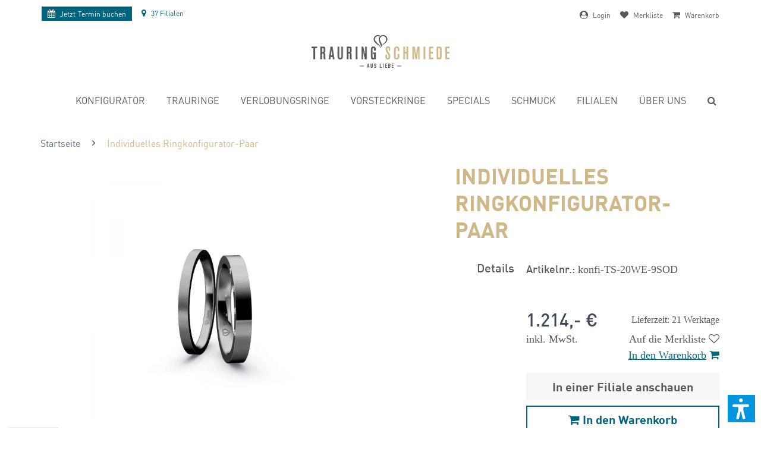

--- FILE ---
content_type: text/html; charset=UTF-8
request_url: https://www.trauringschmiede.de/19783/individuelles-ringkonfigurator-paar
body_size: 30084
content:
<!DOCTYPE html> <html class="no-js" lang="DE"> <head> <meta charset="utf-8"> <meta name="robots" content="noindex,nofollow"/> <meta name="revisit-after" content="15 days"/> <meta name="keywords" content=""/> <meta name="description" content=""/> <link rel="alternate" hreflang="de-de" href="https://www.trauringschmiede.de/19783/Individuelles-Ringkonfigurator-Paar" /> <link rel="alternate" hreflang="x-default" href="https://www.trauringschmiede.de/19783/Individuelles-Ringkonfigurator-Paar" /> <link rel="alternate" hreflang="de-at" href="http://www.trauringschmiede.at/19783/Individuelles-Ringkonfigurator-Paar" /> <meta property="og:type" content="product" /> <meta property="og:site_name" content="Trauringschmiede" /> <meta property="og:url" content="https://www.trauringschmiede.de/19783/individuelles-ringkonfigurator-paar" /> <meta property="og:title" content="Individuelles Ringkonfigurator-Paar" /> <meta property="og:description" content="" /> <meta property="og:image" content="https://www.trauringschmiede.de/media/image/07/0d/80/bf4fb66079ba1f81e8503576e0c88f06_rr0.jpg" /> <meta name="twitter:card" content="product" /> <meta name="twitter:site" content="Trauringschmiede" /> <meta name="twitter:title" content="Individuelles Ringkonfigurator-Paar" /> <meta name="twitter:description" content="" /> <meta name="twitter:image" content="https://www.trauringschmiede.de/media/image/07/0d/80/bf4fb66079ba1f81e8503576e0c88f06_rr0.jpg" /> <meta property="product:brand" content="Wörner" /> <meta property="product:price" content="1214,00" /> <meta property="product:product_link" content="https://www.trauringschmiede.de/19783/individuelles-ringkonfigurator-paar" /> <meta itemprop="copyrightHolder" content="Trauringschmiede" /> <meta itemprop="copyrightYear" content="2014" /> <meta itemprop="isFamilyFriendly" content="True" /> <meta itemprop="image" content="https://www.trauringschmiede.de/media/image/e8/c8/24/Logo-mit-Subline.png" /> <meta name="viewport" content="width=device-width, initial-scale=1.0"> <meta name="mobile-web-app-capable" content="yes"> <meta name="apple-mobile-web-app-title" content="Trauringschmiede"> <meta name="apple-mobile-web-app-capable" content="yes"> <meta name="apple-mobile-web-app-status-bar-style" content="default"> <link rel="apple-touch-icon-precomposed" href="https://www.trauringschmiede.de/media/image/dd/33/5e/TRS-Signet-180x180px-72dpi.jpg"> <link rel="shortcut icon" href="https://www.trauringschmiede.de/media/unknown/d9/0c/f4/favicon.ico"> <meta name="msapplication-navbutton-color" content="#00647F" /> <meta name="application-name" content="Trauringschmiede" /> <meta name="msapplication-starturl" content="https://www.trauringschmiede.de/" /> <meta name="msapplication-window" content="width=1024;height=768" /> <meta name="msapplication-TileImage" content="https://www.trauringschmiede.de/media/image/e1/3b/a4/TRS-Signet-150x150px-72dpi.jpg"> <meta name="msapplication-TileColor" content="#00647F"> <meta name="theme-color" content="#00647F" /> <link rel="canonical" href="https://www.trauringschmiede.de/19783/individuelles-ringkonfigurator-paar" /> <title itemprop="name">Individuelles Ringkonfigurator-Paar | Individuelles Ringkonfigurator-Paar | Trauringschmiede</title> <link href="/web/cache/1763372908_e1783f1b38e107a761940af1227da2c3.css" media="all" rel="stylesheet" type="text/css" />  <link rel="dns-prefetch" href="https://www.trauringschmiede.de"> <link rel="preload" as="font" href="/themes/Frontend/Trauringschmiede/frontend/_public/src/fonts/DINPro-Light.woff" crossorigin="anonymous" /> <link rel="preload" as="font" href="/themes/Frontend/Trauringschmiede/frontend/_public/src/fonts/DINPro-Regular.woff" crossorigin="anonymous" /> <link rel="preload" as="font" href="/themes/Frontend/Trauringschmiede/frontend/_public/src/fonts/346588_0_0.woff" crossorigin="anonymous" /> <link rel="preload" as="font" href="/themes/Frontend/Trauringschmiede/frontend/_public/src/fonts/346588_1_0.woff" crossorigin="anonymous" /> <link rel="preloader-stylesheet" href="/themes/Frontend/Trauringschmiede/frontend/_resources/styles/update.css?1768835563" /> <style> body { /*padding-top: 212px !important;*/ overflow-x: hidden !important; } @media(max-width: 450px) { body { /*padding-top: 232px !important;*/ } } .wvr-slider .slider-dh .slider-content .headline { display: none !important; } .wvr-slider .slider-dh .slider-content .dh-teaser-image > img { display: none; } .dh-teaser-text > div .dh-logo .logo { width: 30%; max-width: 310px; } .dh-teaser-text > div .dh-logo .ringe { width: 15%; max-width: 205px; } .dh-teaser-text > div h2 { margin: 5px 0 10px !important; } .dh-teaser-text > div .actions { margin: 15px auto 0 !important; } .dh-teaser-text > div .actions a { display: inline-block !important; } .full-link { position: absolute; top: 0; left: 0; height: 100%; width: 100%; background: red; opacity: 0; z-index: 1; } @media screen and (min-width: 600px) { .wvr-slider .slider-dh .slider-content { left: 0; top: 0; width: 100%; height: 100%; } .wvr-slider .slider-dh .slider-content .dh-teaser-image { text-align: center; } .wvr-slider .slider-dh .slider-content .dh-teaser-image > img { display: block; margin: 0 auto; } .dh-teaser-text { background: #a6cbd3; padding: 15px 30px; position: absolute; left: 0; bottom: 0; width: 100%; } .dh-teaser-text > div { width: 100%; box-sizing: border-box; max-width: 1800px; margin: 0 auto; display: flex; } .dh-teaser-text > div .dh-leer { flex: 1%; width: 1%; } .dh-teaser-text > div .dh-logo { flex: 28.7096774194%; width: 28.7096774194%; box-sizing: border-box; text-align: center; } .dh-teaser-text > div .dh-logo .logo { width: 90%; display: block; } .dh-teaser-text > div .dh-logo .ringe { width: 60%; display: block; margin: 0 auto; } .dh-teaser-text > div .dh-content { flex: 56.935483871%; width: 56.935483871%; text-align: left; } .dh-teaser-text > div .dh-content h2 { margin: 10px 0 20px; } } @media screen and (min-width: 900px) { .dh-teaser-text > div .dh-logo { flex: 38.7096774194%; width: 38.7096774194%; box-sizing: border-box; text-align: center; } .dh-teaser-text > div .dh-content { flex: 46.935483871%; width: 46.935483871%; text-align: left; } .dh-teaser-text > div .dh-logo .logo { width: 40%; display: inline-block; transform: translateY(-50%); } .dh-teaser-text > div .dh-logo .ringe { width: 30%; display: inline-block; } .dh-teaser-text { padding: 25px 30px; } } @media screen and (min-width: 1200px) { .dh-teaser-text > div .dh-logo { flex: 38.7096774194%; width: 38.7096774194%; box-sizing: border-box; text-align: center; } .dh-teaser-text > div .dh-content { flex: 36.935483871%; width: 36.935483871%; text-align: left; } .dh-teaser-text > div .dh-logo .logo { width: 40%; display: inline-block; margin-right: 10px; } .dh-teaser-text > div .dh-logo .ringe { width: 25%; display: inline-block; margin-left: 10px; } .dh-teaser-text { padding: 35px 30px; } } @media screen and (min-width: 1400px) { .dh-teaser-text > div .dh-logo .logo { margin-right: 40px; } .dh-teaser-text > div .dh-logo .ringe { margin-left: 40px; } .dh-teaser-text { padding: 45px 30px; } } @media screen and (max-width: 600px) { body { padding-top: 110px; } } </style> <style>img.lazy,img.lazyloading {background: url("[data-uri]") no-repeat 50% 50%;background-size: 60%;}</style> <script src="/themes/Frontend/Responsive/frontend/_public/vendors/js/modernizr/modernizr-custom.js"></script> <script>
dataLayer = window.dataLayer || [];
// Clear the previous ecommerce object
dataLayer.push({ ecommerce: null });
// Push regular datalayer
dataLayer.push ({"pageTitle":"Individuelles Ringkonfigurator-Paar | Trauringschmiede","pageCategory":"Detail","pageSubCategory":"","pageCategoryID":0,"productCategoryPath":"","pageSubCategoryID":"","pageCountryCode":"de_DE","pageLanguageCode":"de","pageVersion":1,"pageTestVariation":"1","pageValue":1,"pageAttributes":"1","productID":19783,"productStyleID":"","productEAN":"","productName":"Individuelles Ringkonfigurator-Paar","productPrice":"1214.00","productCategory":null,"productCurrency":"EUR","productColor":"","productRealColor":"","productSku":"konfi-TS-20WE-9SOD"});
// Push new GA4 tags
dataLayer.push({"event":"view_item","ecommerce":{"currency":"EUR","value":"1214.00","items":[{"item_id":"konfi-TS-20WE-9SOD","item_name":"Individuelles Ringkonfigurator-Paar","affiliation":"Trauringschmiede","index":0,"item_brand":"W\u00f6rner","item_list_id":0,"item_list_name":"Category","price":"1214.00","quantity":1}]}});
// Push Remarketing tags
</script> <script>(function(w,d,s,l,i){w[l]=w[l]||[];w[l].push({'gtm.start':
new Date().getTime(),event:'gtm.js'});var f=d.getElementsByTagName(s)[0],
j=d.createElement(s),dl=l!='dataLayer'?'&l='+l:'';j.async=true;j.src=
'https://www.googletagmanager.com/gtm.js?id='+i+dl;f.parentNode.insertBefore(j,f);
})(window,document,'script','dataLayer','GTM-MKPP4K');</script> <script>var dv_accessibility_options = {"language":"de","standardToolPosition":4,"openToolKey":"ctrlQ","filters":{"height":"","displayBlock":".cart--amount,.cart--display,.cart--quantity","lineHeight":".account--display,.filter-panel--title,.navigation--signin-btn,.cart--amount,.cookie-permission--decline-button,.cookie-permission--configure-button,.cart--display","wrapInput":".main-search--form"},"enabledModules":{"keyboardNav":"1","contrast":"1","highlightLinks":"1","biggerText":"1","textSpacing":"1","legibleFonts":"1","bigCursor":"1","readingGuide":"1","tooltips":"1","pauseAnimations":"1"},"enableResetButton":"1","enablePageStructureButton":"1","enablePositionButton":"1","moduleKeyboardNav":{"frameColor":"#ff0000"},"moduleContrast":{"useInverseColors":"1","useDarkContrast":"1","useLightContrast":"1","useDesaturate":"1"},"moduleHighlightLinks":{"color":"#ffff00","background":"#00d1113a","highlightColor":"#000000"},"moduleLegibleFonts":["dvaccess-legible-fonts","dvaccess-legible-fonts-1"],"moduleBigCursor":{"imageURL":"[data-uri]"},"moduleReadingGuide":{"color":"#ff0000","background":"#000000","readingGuideColor":"#ff0000"},"snippets":{"copyright":"powered by <a href=https://designverign.de target=_blank rel=noopener title=designverign>designverign</a>","app.toggle.label":"Accessibility Tool ausklappen","menu.title":"Barrierefrei Hilfswerkzeuge","menu.button.move":"Icon verschieben","menu.button.page-structure":"Seiten-Struktur","menu.button.reset":"Zur\u00fccksetzen","menu.header.headers":"\u00dcberschriften","menu.header.landmarks":"Landmarks","menu.header.links":"Links","menu.position.left-top":"links oben","menu.position.left-center":"links zentriert","menu.position.left-bottom":"links unten","menu.position.right-top":"rechts oben","menu.position.right-center":"rechts mitte","menu.position.right-bottom":"rechts unten","menu.position.center-top":"mitte oben","menu.position.center-bottom":"mitte unten","module.button.bigger-text":"Gr\u00f6\u00dferer Text","module.button.bigger-text.0":"Gr\u00f6\u00dferer Text","module.button.bigger-text.1":"Gr\u00f6\u00dferer Text","module.button.bigger-text.2":"Gr\u00f6\u00dferer Text","module.button.bigger-text.3":"Gr\u00f6\u00dferer Text","module.button.cursor":"Mauszeiger","module.button.cursor.0":"Gro\u00dfer Mauszeiger","module.button.contrast":"Kontrast +","module.button.contrast.0":"Invertierte Farben","module.button.contrast.1":"Dunkler Kontrast","module.button.contrast.2":"Heller Kontrast","module.button.contrast.3":"Schwarz-Wei\u00df","module.button.highlight-links":"Links hervorheben","module.button.keyboard-nav":"Navigation per Tab-Taste","module.button.legible-fonts":"Schriftart","module.button.legible-fonts.0":"Lesbare Schriftart","module.button.legible-fonts.1":"Legasthenie freundlich","module.button.pause-animations":"Animationen pausieren","module.button.pause-animations.0":"Animationen abspielen","module.button.reading-guide":"Lese-F\u00fchrung","module.button.reading-guide.0":"Lese-F\u00fchrung","module.button.reading-guide.1":"Lese-F\u00fchrung","module.button.reading-guide.modal-title":"Hinweis","module.button.reading-guide.modal-text":"Tippen Sie kurz auf dem Bildschirm um die Lesef\u00fchrung auszurichten.","module.button.reading-guide.modal-button-text":"Verstanden","module.button.text-spacing":"Zeichen-Abstand","module.button.text-spacing.0":"Kleiner Abstand","module.button.text-spacing.1":"Moderater Abstand","module.button.text-spacing.2":"Gro\u00dfer Abstand","module.button.tooltips":"Zus\u00e4tzliche Beschreibung"},"reloadOnXHR":false};</script> <link href="/custom/plugins/VerignDvAccessibility/Resources/public/css/dvaccess.min.css" media="all" rel="stylesheet" type="text/css" /> <link href="/custom/plugins/VerignDvAccessibility/Resources/public/css/shopwareaccess.css" media="all" rel="stylesheet" type="text/css" /> </head> <body class=" is--ctl-detail is--act-index no-flag" >  <noscript> <iframe src="https://www.googletagmanager.com/ns.html?id=GTM-MKPP4K" height="0" width="0" style="display:none;visibility:hidden"> </iframe> </noscript>  <div class="page-wrap"> <noscript class="noscript-main"> <div class="alert is--warning"> <div class="alert--icon"> <i class="icon--element icon--warning"></i> </div> <div class="alert--content"> Um Trauringschmiede in vollem Umfang nutzen zu k&ouml;nnen, empfehlen wir Ihnen Javascript in Ihrem Browser zu aktiveren. </div> </div> </noscript> <header class="header-main"> <style> #CookiebotWidget { display: none !important; } /* Nur auf Desktop-Geräten anzeigen */ @media (min-width: 1024px) { .d-desktop { display: block; } .d-mobile { display: none; } } @media (max-width: 768px) { .content--breadcrumb { display: none; } .nv-left ul li.navigation--entry-franchise { display: none; } .nv-right span span { display: none; } .new-topbar a { font-size: 80%; } .nv-left { order: 1; margin-left: -195px; left: 50%; position: absolute; top: 5px; } .nv-right { order: 2; margin-right: -195px; right: 50%; position: absolute; left: auto; top: 5px; } .nv-right ul li:last-child { margin-right: 0; } } @media (max-width: 497px) { .nv-left { order: 1; margin-left: 0; left: 0%; position: relative; top: 5px; } .nv-right { order: 2; margin-right: 0; right: 0; position: relative; left: auto; top: 5px; } } /* Nur auf mobilen Geräten anzeigen */ @media (max-width: 1023px) { .d-desktop { display: none; } .d-mobile { display: block; } } .new-topbar { display: flex; justify-content: space-between; font-size: 66.6666666667%; align-items: center; position: relative; top: 10px; z-index: 1; } .new-topbar i { font-size: 116.6666666667%; display: inline-block; float: none !important; padding: 0 5px 0 0; } .new-topbar a { line-height: 100%; } .new-topbar ul { display: flex; } .new-topbar ul li { margin-right: 1rem; } .nv-left { order: 1; /* Ändert die Reihenfolge des Elements */ } .nv-right { order: 2; /* Ändert die Reihenfolge des Elements */ } .nv-right span span { /* display: none; */ } .nv-right i { /* margin-top: 12px; */ } .new-topbar .nv-left { transform: translateY(-2px); } .navigation--entry.IndexHeaderFilialen svg { fill: #00647f; height: 14px; width: auto; vertical-align: -.125em; margin-right: 3px; } .navigation--entry.IndexHeaderFilialen a:not(.termin-buchen-header) { color: #00647f !important; } .termin-buchen-header { white-space: nowrap; transition: background-color .5s ease; transition: color .5s ease; background-color: #00647f!important; color: #fff!important; display: block; padding: 5px 10px; font-weight: 400; transform: translateY(2px); } .no-touch a.termin-buchen-header:hover { background: #cfb787!important; color: #58595b!important } /* Overlay-Stil */ .remove-overlay { position: fixed; top: 0; left: 0; width: 100%; height: 100%; background-color: rgba(255, 255, 255, 0.5); /* Halbtransparenter Hintergrund */ display: flex; align-items: center; justify-content: center; z-index: 9999; /* Stellen Sie sicher, dass das Overlay über anderen Inhalten liegt */ } /* Lade-Icon-Stil */ .remove-loader { border: 4px solid #000; /* Hellere Farbe für den Rand des Icons */ border-top: 4px solid #cfb787; /* Farbe für den oberen Rand des Icons */ border-radius: 50%; width: 40px; height: 40px; animation: spin 2s linear infinite; /* Animationsdrehung */ } /* Animationskeyframes für das Drehen des Icons */ @keyframes spin { 0% { transform: rotate(0deg); } 100% { transform: rotate(360deg); } } .is--ctl-listing .content--breadcrumb { margin-top: 20px; } .is--ctl-detail .content--breadcrumb { margin-top: 30px; } </style> <div class="main-width"> <div class="new-topbar"> <div class="nv-left"> <ul> <li class="navigation--entry"> <a href="/termine" class="termin-buchen-header"> <i class="fa fa-calendar" aria-hidden="true"></i> <span class="no-mobile">Jetzt </span>Termin buchen </a> </li> <li class="navigation--entry IndexHeaderFilialen"> <a href="/filialen" class=""><i class="fa fa-map-marker" aria-hidden="true"></i> <span>37 Filialen</span></a> </li> </ul> </div> <div class="nv-right"> <ul>     <li class="navigation--entry entry--account-link">
        <span class="header-account-button link-span cursor" href="https://www.trauringschmiede.de/account" title="">
            <i class="fa fa-user-circle" aria-hidden="true"></i>
            <span>
                                    Login
                            </span>
        </span>
    </li>




    <li class="navigation--entry entry--notepad" >
        <span class="header-bookmarks-button cursor" href="#show-hide--note" title="Merkliste">
            <i class="fa fa-heart" aria-hidden="true"></i>
            <span>
                Merkliste
            </span>
            
        </span>
    </li>




    <li class="navigation--entry entry--checout" >
        <span class="is--icon-left cart--link link-span cursor" href="https://www.trauringschmiede.de/checkout/confirm" title="Warenkorb">
            <i class="fa fa-shopping-cart" aria-hidden="true"></i>
            <span>
                                    Warenkorb
                            </span>
        </span>
    </li>


 </ul> </div> </div> <div class="container header--navigation"> <div class="logo-main block-group" role="banner"> <div class="logo--shop block"> <a class="logo--link" href="https://www.trauringschmiede.de/" title="Trauringschmiede - zur Startseite wechseln"> <picture> <source srcset="https://www.trauringschmiede.de/media/image/4f/79/d1/Logo-mit-Subline.webp" type="image/webp" media="(min-width: 78.75em)"> <source srcset="https://www.trauringschmiede.de/media/image/e8/c8/24/Logo-mit-Subline.png" media="(min-width: 78.75em)"> <source srcset="https://www.trauringschmiede.de/media/image/4f/79/d1/Logo-mit-Subline.webp" type="image/webp" media="(min-width: 64em)"> <source srcset="https://www.trauringschmiede.de/media/image/e8/c8/24/Logo-mit-Subline.png" media="(min-width: 64em)"> <source srcset="https://www.trauringschmiede.de/media/image/4f/79/d1/Logo-mit-Subline.webp" type="image/webp" media="(min-width: 48em)"> <source srcset="https://www.trauringschmiede.de/media/image/e8/c8/24/Logo-mit-Subline.png" media="(min-width: 48em)"> <source srcset="https://www.trauringschmiede.de/media/image/4f/79/d1/Logo-mit-Subline.webp" type="image/webp"> <img loading="lazy" srcset="https://www.trauringschmiede.de/media/image/e8/c8/24/Logo-mit-Subline.png" alt="Trauringschmiede - zur Startseite wechseln" /> </picture> </a> </div> </div> <div class="container--ajax-cart" data-collapse-cart="true"></div> </div> <nav class="navigation-main"> <div class="container" data-menu-scroller="true" data-listSelector=".navigation--list.container" data-viewPortSelector=".navigation--list-wrapper"> <div class="navigation--list-wrapper"> <ul class="navigation--list container" role="menubar" itemscope="itemscope" itemtype="http://schema.org/SiteNavigationElement"> <li class="navigation--entry is--home" role="menuitem"><a class="navigation--link is--first" href="https://www.trauringschmiede.de/" title="Home" itemprop="url"><span itemprop="name">Home</span></a></li><li class="navigation--entry" role="menuitem"><a class="navigation--link" href="https://www.trauringschmiede.de/konfigurator" title="Konfigurator" itemprop="url"><span itemprop="name">Konfigurator</span></a></li><li class="navigation--entry" role="menuitem"><a class="navigation--link" href="https://www.trauringschmiede.de/trauringe" title="Trauringe" itemprop="url"><span itemprop="name">Trauringe</span></a></li><li class="navigation--entry" role="menuitem"><a class="navigation--link" href="https://www.trauringschmiede.de/verlobungsringe" title="Verlobungsringe" itemprop="url"><span itemprop="name">Verlobungsringe</span></a></li><li class="navigation--entry" role="menuitem"><a class="navigation--link" href="https://www.trauringschmiede.de/vorsteckringe" title="Vorsteckringe" itemprop="url"><span itemprop="name">Vorsteckringe</span></a></li><li class="navigation--entry" role="menuitem"><a class="navigation--link" href="https://www.trauringschmiede.de/ring-specials" title="Specials" itemprop="url"><span itemprop="name">Specials</span></a></li><li class="navigation--entry" role="menuitem"><a class="navigation--link" href="https://www.trauringschmiede.de/diamantschmuck" title="Schmuck" itemprop="url"><span itemprop="name">Schmuck</span></a></li><li class="navigation--entry" role="menuitem"><a class="navigation--link" href="https://www.trauringschmiede.de/filialen" title="Filialen" itemprop="url"><span itemprop="name">Filialen</span></a></li><li class="navigation--entry" role="menuitem"><a class="navigation--link" href="https://www.trauringschmiede.de/philosophie" title="Über uns" itemprop="url"><span itemprop="name">Über uns</span></a></li> </ul> </div> </div> </nav> <span class="header-search-button" href="#show-hide--search" title="Suche anzeigen / schließen"> <span class="search--display"><i class="fa fa-search" aria-hidden="true"></i><span class="text" style="display: none;">Suche</span></span> </span> <span class="header-mobile-menu-icon entry--trigger" href="#offcanvas--right" data-direction="fromRight" data-offcanvas="true" data-offcanvasselector=".sidebar-menu"> <i class="fa fa-bars" aria-hidden="true"></i> </span> </div> </header> <section class="content-main container block-group"> <nav class="content--breadcrumb block"> <ul class="breadcrumb--list" role="menu" itemscope itemtype="http://schema.org/BreadcrumbList"> <li class="breadcrumb--entry" itemprop="itemListElement" itemscope itemtype="http://schema.org/ListItem" > <a class="breadcrumb--link" href="https://www.trauringschmiede.de/" title="Startseite" itemprop="item"> <link itemprop="url" href="https://www.trauringschmiede.de/" /> <span class="breadcrumb--title" itemprop="name">Startseite</span> </a> <meta itemprop="position" content="0" /> </li> <li class="breadcrumb--separator"> <i class="icon--arrow-right"></i> </li> <li class="breadcrumb--entry is--active" itemprop="itemListElement" itemscope itemtype="http://schema.org/ListItem" > <a class="breadcrumb--link" href="https://www.trauringschmiede.de/19783/individuelles-ringkonfigurator-paar" title="Individuelles Ringkonfigurator-Paar" itemprop="item"> <link itemprop="url" href="https://www.trauringschmiede.de/19783/individuelles-ringkonfigurator-paar" /> <span class="breadcrumb--title" itemprop="name">Individuelles Ringkonfigurator-Paar</span> </a> <meta itemprop="position" content="1" /> </li> </ul> </nav> <div class="content-main--inner"> <aside class="sidebar-main off-canvas"> <div class="navigation--smartphone"> <ul class="navigation--list "> <li class="navigation--entry entry--close-off-canvas"> <a href="#close-categories-menu" title="Menü schließen" class="navigation--link"> Menü schließen <i class="icon--arrow-right"></i> </a> </li> </ul> </div> <ul class="mobile-navigation"> <li class="navigation--entry is--home is--category" role="menuitem"><a class="navigation--link is--first" href="https://www.trauringschmiede.de/" title="Home" itemprop="url"><span itemprop="name">Home</span></a></li><li class="navigation--entry is--category" role="menuitem"><a class="navigation--link" href="https://www.trauringschmiede.de/konfigurator" title="Konfigurator" itemprop="url"><span itemprop="name">Konfigurator</span></a></li><li class="navigation--entry is--category" role="menuitem"><a class="navigation--link" href="https://www.trauringschmiede.de/trauringe" title="Trauringe" itemprop="url"><span itemprop="name">Trauringe</span></a></li><li class="navigation--entry is--category" role="menuitem"><a class="navigation--link" href="https://www.trauringschmiede.de/verlobungsringe" title="Verlobungsringe" itemprop="url"><span itemprop="name">Verlobungsringe</span></a></li><li class="navigation--entry is--category" role="menuitem"><a class="navigation--link" href="https://www.trauringschmiede.de/vorsteckringe" title="Vorsteckringe" itemprop="url"><span itemprop="name">Vorsteckringe</span></a></li><li class="navigation--entry is--category" role="menuitem"><a class="navigation--link" href="https://www.trauringschmiede.de/ring-specials" title="Specials" itemprop="url"><span itemprop="name">Specials</span></a></li><li class="navigation--entry is--category" role="menuitem"><a class="navigation--link" href="https://www.trauringschmiede.de/diamantschmuck" title="Schmuck" itemprop="url"><span itemprop="name">Schmuck</span></a></li><li class="navigation--entry is--category" role="menuitem"><a class="navigation--link" href="https://www.trauringschmiede.de/filialen" title="Filialen" itemprop="url"><span itemprop="name">Filialen</span></a></li><li class="navigation--entry is--category" role="menuitem"><a class="navigation--link" href="https://www.trauringschmiede.de/philosophie" title="Über uns" itemprop="url"><span itemprop="name">Über uns</span></a></li> </ul> </aside> <div class="content--wrapper"> <div class="add-article--wishlist-alert wishlist-alert--add-success"> <div class="alert is--success is--rounded"> <div class="alert--icon"> <i class="icon--element icon--check"></i> </div> <div class="alert--content"> Der Artikel wurde erfolgreich hinzugefügt. </div> </div> </div> <div class="content product--details" itemscope itemtype="https://schema.org/Product" data-ajax-wishlist="true" data-compare-ajax="true" data-ajax-variants-container="true"> <div class="main-header"> <span itemprop="name" content="Individuelles Ringkonfigurator-Paar"></span> <h1 class="product--title"> Individuelles Ringkonfigurator-Paar </h1> <h2 class="product--sub-title"> </h2> </div> <div class="product--detail-upper block-group"> <div class="main-product--image-container"> <div class="product--image-container image-slider" data-image-slider="true" data-image-gallery="true" data-maxZoom="0" data-thumbnails=".image--thumbnails" > <div class="image-slider--container no--thumbnails"> <div class="image-slider--slide"> <div class="image--box image-slider--item"> <span class="image--element" data-img-large="https://www.trauringschmiede.de/media/image/ca/55/cd/bf4fb66079ba1f81e8503576e0c88f06_rr0_1280x1280.jpg" data-img-small="https://www.trauringschmiede.de/media/image/2b/ec/6e/bf4fb66079ba1f81e8503576e0c88f06_rr0_275x275.jpg" data-img-original="https://www.trauringschmiede.de/media/image/07/0d/80/bf4fb66079ba1f81e8503576e0c88f06_rr0.jpg" data-img-webp-original="https://www.trauringschmiede.de/media/image/12/54/6d/bf4fb66079ba1f81e8503576e0c88f06_rr0.webp" data-alt="Individuelles Ringkonfigurator-Paar"> <span class="image--media"> <picture> <source srcset="https://www.trauringschmiede.de/media/image/85/8e/a1/bf4fb66079ba1f81e8503576e0c88f06_rr0_600x600.webp" type="image/webp"> <img loading="lazy" srcset="https://www.trauringschmiede.de/media/image/43/28/d3/bf4fb66079ba1f81e8503576e0c88f06_rr0_600x600.jpg" src="https://www.trauringschmiede.de/media/image/43/28/d3/bf4fb66079ba1f81e8503576e0c88f06_rr0_600x600.jpg" alt="Individuelles Ringkonfigurator-Paar" itemprop="image" /> </picture> </span> </span> </div> </div> </div> </div> <div id="product-slider-desktop" class="product-detail-slider"> <div class="interessing-products"> <h4>&nbsp;&nbsp;&nbsp;<br />Diese Ringe könnten Dich auch interessieren</h4> <div class="product-slider " data-mode="ajax" data-ajaxCtrlUrl="/widgets/emotion/productStreamArticleSlider/streamId/67/productBoxLayout/slider" data-ajaxMaxShow="40" data-product-slider="true"> <div class="product-slider--container"> <div class="product-slider--item is--first"></div> <div class="product-slider--item is--last"></div> </div> </div> </div> </div> </div> <div class="product--buybox block"> <section class="product--main-description product--label-container"> <div id="detail-content-container"> <label class="no-detailpage-ab-element">Details</label> <div itemprop="description"></div> <div class="product--attribute-container"> <ul> <li><strong>Artikelnr.:</strong> <span itemprop="mpn">konfi-TS-20WE-9SOD</span></li> </ul> </div> <div class="detailpage-ab-element"> <span class="show-more-detail-info-button textlink"> <span class="active-text">Details ausblenden</span> <span class="inactive-text">Details anzeigen</span> </span> </div> </div> </section> <div class="is--hidden" itemprop="brand" itemtype="https://schema.org/Brand" itemscope> <meta itemprop="name" content="Wörner" /> </div> <div class="product--configurator"> <div class="configurator--form upprice--form"> </div> </div> <div class="product--configurator"> </div> <div class="configurator--form individual-wrapper" data-id=""> <p class="configurator--label detailpage-ab-element individual-label">Größe/Gravur</p> <div id="special-attributes"> <div class="custom-products--global-calculation-overview"> </div> <div class="custom-products--global-error-overview"> </div> <script id="overview-template" type="text/x-handlebars-template">
<div class="panel has--border custom-products--surcharges">
<div class="panel--title is--underline">Stückpreise</div>
<div class="panel--body">
<ul class="custom-products--overview-list custom-products--list-surcharges">
<li class="custom-products--overview-base">
&nbsp;&nbsp;Grundpreis
<span class="custom-products--overview-price">{{formatPrice basePrice}}</span>
</li>
{{#surcharges}}
<li>
{{#if hasParent}}
&emsp;
{{/if}}
<span class="custom-products--overview-name">{{name}}</span>
<span class="custom-products--overview-price">{{formatPrice price}}</span>
</li>
{{/surcharges}}
<li class="custom-products--overview-total">
Gesamt /
<span class="custom-products--overview-price">{{formatPrice totalUnitPrice}}</span>
</li>
</ul>
</div>
<div class="panel--title is--underline">Einmalpreise</div>
<div class="panel--body">
<ul class="custom-products--overview-list custom-products--list-once">
{{#onceprices}}
<li>
{{#if hasParent}}
&emsp;
{{/if}}
<span class="custom-products--overview-name">{{name}}</span>
<span class="custom-products--overview-price">{{formatPrice price}}</span>
</li>
{{/onceprices}}
<li class="custom-products--overview-total custom-products--overview-once">
Gesamt / einmalig
<span class="custom-products--overview-price">{{formatPrice totalPriceOnce}}</span>
</li>
</ul>
</div>
<div class="panel--title is--underline">Gesamt</div>
<div class="panel--body">
<ul class="custom-products--overview-list custom-products--list-once">
<li class="custom-products--overview-total custom-products--overview-once">
Gesamtpreis
<span class="custom-products--overview-price">{{formatPrice total}}</span>
</li>
</ul>
</div>
</div>
</script> </div> </div> <div itemprop="offers" itemscope itemtype="https://schema.org/Offer" class="buybox--inner"> <div class="detail--product-price-wrapper"> <p class="configurator--label detailpage-ab-element price-label"> Preis </p> <meta itemprop="priceCurrency" content="EUR"/> <span itemprop="priceSpecification" itemscope itemtype="https://schema.org/PriceSpecification"> <meta itemprop="valueAddedTaxIncluded" content="true"/> </span> <meta itemprop="url" content="https://www.trauringschmiede.de/19783/individuelles-ringkonfigurator-paar"/> <div class="product--price price--default"> <span class="productdetailpage-delivery-info"> Lieferzeit: 21 Werktage </span> <span class="price--content content--default"> <meta itemprop="price" content="1214.00"> <meta itemprop="availability" content="http://schema.org/InStock"> 1.214,-&nbsp;&euro; </span> </div> <p class="product--tax"> inkl. MwSt. </p> </div> <nav class="product--actions"> <form action="https://www.trauringschmiede.de/note/add/ordernumber/konfi-TS-20WE-9SOD" method="post" class="action--form" id="add-to-wishlist"> <button type="submit" class="action--link link--notepad" title="Auf die Merkliste" data-ajaxUrl="https://www.trauringschmiede.de/note/ajaxAdd/ordernumber/konfi-TS-20WE-9SOD" data-text="Gemerkt"> <span class="action--text">Auf die Merkliste</span><i class="fa fa-heart-o" aria-hidden="true"></i> </button> </form> <button class="action--link buybox--button buybox--button-text" name=""> In den Warenkorb<i class="fa fa-shopping-cart" aria-hidden="true"></i> </button> </nav> <a href="/termine/" class="button gray-button button-detail-termin"><span class="no-detailpage-ab-element">In einer Filiale anschauen</span><span class="detailpage-ab-element">In einer Filiale anschauen</span></a>  <a href="#" class="button outline-button with-cart second-cart-button dis-block" style="display: block !important;"><i class="fa fa-shopping-cart" aria-hidden="true"></i> In den Warenkorb</a> <span itemprop="sku" content="konfi-TS-20WE-9SOD"></span> <span itemprop="url" content="https://www.trauringschmiede.de/19783/individuelles-ringkonfigurator-paar"></span> <span itemprop="availability" href="http://schema.org/LimitedAvailability"></span> <div id="main-boy-wrapper"> <form name="sAddToBasket" method="post" action="https://www.trauringschmiede.de/checkout/addArticle" class="buybox--form" data-add-article="true" data-eventName="submit"> <input type="hidden" name="dtgsGtmArticleName" value="Individuelles Ringkonfigurator-Paar"/> <input type="hidden" name="dtgsGtmArticlePrice" value="1214.00"/> <input type="hidden" name="dtgsGtmArticleBrand" value="Wörner"/> <input type="hidden" name="dtgsGtmArticleCategoryId" value="0"/> <input type="hidden" name="dtgsGtmArticleCategoryName" value=""/> <input type="hidden" name="dtgsGtmCurrency" value="EUR"/> <input type="hidden" name="sActionIdentifier" value=""/> <input type="hidden" name="sAddAccessories" id="sAddAccessories" value=""/> <input type="hidden" name="sAdd" value="konfi-TS-20WE-9SOD"/> <div class="buybox--button-container block-group"> <div class="buybox--quantity hidden"> <input id="sQuantity" name="sQuantity" value="1" /> <span itemprop="url" content="https://www.trauringschmiede.de/19783/individuelles-ringkonfigurator-paar"></span> <span itemprop="warningpriceValidUntil" content=""></span> </div> </div> </form> </div> </div> <div class="detailpage-ab-element vorteile-info-content"> <div class="headline txt-center">Ihre Vorteile in einer Filiale</div> <ul class="product--special-list"> <li><i class="fa fa-check gold" aria-hidden="true"></i>Individuelle, unverbindliche Beratung</li> <li><i class="fa fa-check gold" aria-hidden="true"></i>Direkte Anprobe an der eigenen Hand</li> <li><i class="fa fa-check gold" aria-hidden="true"></i>Vergleich Ihrer persönlichen Favoriten</li> </ul> </div> <div class="no-detailpage-ab-element"> <ul class="product--special-list"> <li><i class="fa fa-truck" aria-hidden="true"></i>Inklusive Lieferung</li> <li><i class="fa fa-gavel" aria-hidden="true"></i>Inklusive Gravur</li> <li><i class="fa fa-envelope" aria-hidden="true"></i>Inklusive Etui</li> <li><i class="fa fa-home" aria-hidden="true"></i>Vor Ort Service in jeder Filiale</li> <li><i class="fa fa-phone" aria-hidden="true"></i>Kostenlose Service-Hotline</li> </ul> </div> <div class="detail-info-wrapper no-detailpage-ab-element">Seit über 15 Jahren steht die TRAURINGSCHMIEDE für exzellente Qualität und hochwertige Beratung mit hoher Diamantkompetenz. Besucht eine unserer über 35 Filialen in der DACH-Region und lasst Euch von der außergewöhnlichen Vielfalt unserer Ringe verzaubern. <br><br>Wir freuen uns auf Euch!<br><br><img src="/media/image/0f/4f/89/TRS-Drechsel.png" /><br>Enrico Drechsel<br> Geschäftsführer</div> </div> </div> <meta itemprop="sku" content="konfi-TS-20WE-9SOD"> <div id="product-slider-mobile" class="product-detail-slider"></div> </div> <div id="trumbowyg-icons"> <svg version="1.1" id="trumbowyg-bold" xmlns="http://www.w3.org/2000/svg" xmlns:xlink="http://www.w3.org/1999/xlink" x="0px" y="0px" viewBox="0 0 72 72" enable-background="new 0 0 72 72" xml:space="preserve"> <path d="M51.1,37.8c-1.1-1.4-2.5-2.5-4.2-3.3c1.2-0.8,2.1-1.8,2.8-3c1-1.6,1.5-3.5,1.5-5.3c0-2-0.6-4-1.7-5.8 c-1.1-1.8-2.8-3.2-4.8-4.1c-2-0.9-4.6-1.3-7.8-1.3h-16v42h1h15.3c2.6,0,4.8-0.2,6.7-0.7c1.9-0.5,3.4-1.2,4.7-2.1 c1.3-1,2.4-2.4,3.2-4.1c0.9-1.7,1.3-3.6,1.3-5.7C53.3,41.9,52.6,39.7,51.1,37.8z M40.8,50.2L40.8,50.2c-0.6,0.1-1.8,0.2-3.4,0.2h-9 V38.5h8.3c2.5,0,4.4,0.2,5.6,0.6c1.2,0.4,2,1,2.7,2c0.6,0.9,1,2,1,3.3c0,1.1-0.2,2.1-0.7,2.9c-0.5,0.9-1,1.5-1.7,1.9 C42.8,49.6,41.9,50,40.8,50.2L40.8,50.2z M43.4,29.8c-0.5,0.7-1.3,1.3-2.5,1.6l0,0l0,0c-0.8,0.3-2.5,0.4-4.8,0.4h-7.7V21.6h7.1 c1.4,0,2.6,0,3.6,0.1c1,0.1,1.7,0.2,2.2,0.4c1,0.3,1.7,0.8,2.2,1.7c0.5,0.9,0.8,1.8,0.8,3C44.2,28.1,43.9,29,43.4,29.8z"/> </svg> <svg version="1.1" id="trumbowyg-italic" xmlns="http://www.w3.org/2000/svg" xmlns:xlink="http://www.w3.org/1999/xlink" x="0px" y="0px" viewBox="0 0 72 72" enable-background="new 0 0 72 72" xml:space="preserve"> <g> <path d="M26,57l10.1-42h7.2L33.2,57C33.2,57,26,57,26,57z"/> </g> </svg> <svg version="1.1" id="trumbowyg-strikethrough" xmlns="http://www.w3.org/2000/svg" xmlns:xlink="http://www.w3.org/1999/xlink" x="0px" y="0px" viewBox="0 0 72 72" enable-background="new 0 0 72 72" xml:space="preserve"> <path d="M45.8,45c0,1-0.3,1.9-0.9,2.8l0,0c-0.6,0.9-1.6,1.6-3,2.1c-1.4,0.5-3.1,0.8-5,0.8c-2.1,0-4-0.4-5.7-1.1 c-1.7-0.7-2.9-1.7-3.6-2.7l0,0c-0.8-1.1-1.3-2.6-1.5-4.5L26,41.6l-6.7,0.6l0,0.9c0.1,2.8,0.9,5.4,2.3,7.6l0,0c1.5,2.3,3.5,4,6.1,5.1 l0,0c2.6,1.1,5.7,1.6,9.4,1.6c2.9,0,5.6-0.5,8-1.6c2.4-1.1,4.3-2.7,5.6-4.7l0,0c1.3-2,2-4.2,2-6.5c0-1.6-0.3-3.1-0.9-4.5l-0.2-0.6 c0,0-6.1,0-7.6,0C44,39.6,45.8,41.8,45.8,45z"/> <path d="M29,28.9L29,28.9L29,28.9c-0.8-0.8-1.2-1.7-1.2-2.9c0-0.7,0.1-1.3,0.4-1.9c0.3-0.6,0.7-1.1,1.4-1.6l0,0 c0.6-0.5,1.4-0.9,2.5-1.1c1.1-0.3,2.4-0.4,3.9-0.4c2.9,0,5,0.6,6.3,1.7c1.3,1.1,2.1,2.7,2.4,5.1l0.1,0.9l6.8-0.5l0-0.9 c-0.1-2.5-0.8-4.7-2.1-6.7l0,0c-1.3-2-3.2-3.5-5.6-4.5c-2.4-1-5.1-1.5-8.1-1.5c-2.8,0-5.3,0.5-7.6,1.4c-2.3,1-4.2,2.4-5.4,4.3 c-1.2,1.9-1.9,3.9-1.9,6.1c0,1.7,0.4,3.4,1.2,4.9l0.3,0.5h11.8C31.9,30.9,30.3,30.1,29,28.9z M42.3,22.7 C42.3,22.7,42.3,22.7,42.3,22.7L42.3,22.7L42.3,22.7z"/> <polygon points="22.7,20.3 22.7,20.3 22.7,20.3 "/> <rect x="13" y="34.1" width="46.1" height="3.4"/> </svg> <svg version="1.1" id="trumbowyg-underline" xmlns="http://www.w3.org/2000/svg" xmlns:xlink="http://www.w3.org/1999/xlink" x="0px" y="0px" viewBox="0 0 72 72" enable-background="new 0 0 72 72" xml:space="preserve"> <polygon points="36,35 36,35 36,35 "/> <rect x="15.2" y="55.9" width="41.6" height="3.1"/> <g> <path d="M21.1,13.9h6.4v21.2c0,1.2,0.1,2.5,0.2,3.7c0.1,1.3,0.5,2.4,1,3.4c0.6,1,1.4,1.8,2.6,2.5c1.1,0.6,2.7,1,4.8,1 c2.1,0,3.7-0.3,4.8-1c1.1-0.6,2-1.5,2.6-2.5c0.6-1,0.9-2.1,1-3.4c0.1-1.3,0.2-2.5,0.2-3.7V13.9H51v23.3c0,2.3-0.4,4.4-1.1,6.1 c-0.7,1.7-1.7,3.2-3,4.4c-1.3,1.2-2.9,2-4.7,2.6c-1.8,0.6-3.9,0.9-6.1,0.9c-2.2,0-4.3-0.3-6.1-0.9c-1.8-0.6-3.4-1.5-4.7-2.6 c-1.3-1.2-2.3-2.6-3-4.4c-0.7-1.7-1.1-3.8-1.1-6.1V13.9z"/> </g> </svg> </div> </div> </div> </section> <footer class="footer-main"> <div class="main-width"> <div class="footer--columns block-group"> <div class="footer--column column--menu is--first block footer-1"> <div class="column--headline">Unsere Bestseller</div> <nav class="column--navigation column--content"> <ul class="navigation--list" role="menu"> <li class="navigation--entry" role="menuitem"> <a class="navigation--link" href="/trauringe" title="Eheringe" target="_parent"> Eheringe </a> </li> <li class="navigation--entry" role="menuitem"> <a class="navigation--link" href="/verlobungsringe" title="Verlobungsringe" target="_parent"> Verlobungsringe </a> </li> <li class="navigation--entry" role="menuitem"> <a class="navigation--link" href="/vorsteckringe" title="Vorsteckringe" target="_parent"> Vorsteckringe </a> </li> <li class="navigation--entry" role="menuitem"> <a class="navigation--link" href="/eheringe-gelbgold" title="Eheringe Gold" target="_parent"> Eheringe Gold </a> </li> <li class="navigation--entry" role="menuitem"> <a class="navigation--link" href="/eheringe-weissgold" title="Eheringe Weißgold" target="_parent"> Eheringe Weißgold </a> </li> <li class="navigation--entry" role="menuitem"> <a class="navigation--link" href="/eheringe-rosegold" title="Eheringe Roségold" target="_parent"> Eheringe Roségold </a> </li> <li class="navigation--entry" role="menuitem"> <a class="navigation--link" href="/eheringe-platin" title="Eheringe Platin" target="_parent"> Eheringe Platin </a> </li> <li class="navigation--entry" role="menuitem"> <a class="navigation--link" href="/eheringe-silber" title="Eheringe Silber" target="_parent"> Eheringe Silber </a> </li> <li class="navigation--entry" role="menuitem"> <a class="navigation--link" href="/eheringe-palladium" title="Eheringe Palladium" target="_parent"> Eheringe Palladium </a> </li> <li class="navigation--entry" role="menuitem"> <a class="navigation--link" href="/eheringe-titan" title="Eheringe Titan" target="_parent"> Eheringe Titan </a> </li> <li class="navigation--entry" role="menuitem"> <a class="navigation--link" href="/eheringe-edelstahl" title="Eheringe Edelstahl" target="_parent"> Eheringe Edelstahl </a> </li> <li class="navigation--entry" role="menuitem"> <a class="navigation--link" href="/verlobungsringe-gelbgold" title="Verlobungsringe Gold" target="_parent"> Verlobungsringe Gold </a> </li> <li class="navigation--entry" role="menuitem"> <a class="navigation--link" href="/verlobungsringe-weissgold" title="Verlobungsringe Weißgold" target="_parent"> Verlobungsringe Weißgold </a> </li> <li class="navigation--entry" role="menuitem"> <a class="navigation--link" href="/verlobungsringe-rosegold" title="Verlobungsringe Roségold" target="_parent"> Verlobungsringe Roségold </a> </li> <li class="navigation--entry" role="menuitem"> <a class="navigation--link" href="/verlobungsringe-platin" title="Verlobungsringe Platin" target="_parent"> Verlobungsringe Platin </a> </li> </ul> </nav> </div> <div class="footer--column column--menu block footer-2"> <div class="column--headline">Exklusive Auswahl</div> <nav class="column--navigation column--content"> <ul class="navigation--list" role="menu"> <li class="navigation--entry" role="menuitem"> <a class="navigation--link" href="/klassische-trauringe" title="Klassische Trauringe" target="_parent"> Klassische Trauringe </a> </li> <li class="navigation--entry" role="menuitem"> <a class="navigation--link" href="/besondere-eheringe" title="Besondere Trauringe" target="_parent"> Besondere Trauringe </a> </li> <li class="navigation--entry" role="menuitem"> <a class="navigation--link" href="/exklusive-trauringe" title="Exklusive Trauringe" target="_parent"> Exklusive Trauringe </a> </li> <li class="navigation--entry" role="menuitem"> <a class="navigation--link" href="/schlichte-eheringe" title="Schlichte Trauringe" target="_parent"> Schlichte Trauringe </a> </li> <li class="navigation--entry" role="menuitem"> <a class="navigation--link" href="/moderne-eheringe" title="Moderne Trauringe" target="_parent"> Moderne Trauringe </a> </li> <li class="navigation--entry" role="menuitem"> <a class="navigation--link" href="/schlichte-verlobungsringe" title="Schlichte Verlobungsringe" target="_parent"> Schlichte Verlobungsringe </a> </li> <li class="navigation--entry" role="menuitem"> <a class="navigation--link" href="/vorsteckringe" title="Vorsteckringe" target="_parent"> Vorsteckringe </a> </li> <li class="navigation--entry" role="menuitem"> <a class="navigation--link" href="/vorsteckringe-gelbgold" title="Vorsteckringe Gold" target="_parent"> Vorsteckringe Gold </a> </li> <li class="navigation--entry" role="menuitem"> <a class="navigation--link" href="/vorsteckringe-weissgold" title="Vorsteckringe Weißgold" target="_parent"> Vorsteckringe Weißgold </a> </li> <li class="navigation--entry" role="menuitem"> <a class="navigation--link" href="/vorsteckringe-rosegold" title="Vorsteckringe Roségold" target="_parent"> Vorsteckringe Roségold </a> </li> <li class="navigation--entry" role="menuitem"> <a class="navigation--link" href="/vorsteckringe-platin" title="Vorsteckringe Platin" target="_parent"> Vorsteckringe Platin </a> </li> </ul> </nav> </div> <div class="footer--column column--menu block footer-3"> <div class="column--headline">Trauringschmiede</div> <nav class="column--navigation column--content"> <ul class="navigation--list" role="menu"> <li class="navigation--entry" role="menuitem"> <a class="navigation--link" href="#cookie-link" title="Cookie Einstellungen"> Cookie Einstellungen </a> </li> <li class="navigation--entry" role="menuitem"> <a class="navigation--link" href="/trauringschmiede-kontakt" title="Kontakt"> Kontakt </a> </li> <li class="navigation--entry" role="menuitem"> <a class="navigation--link" href="/jobs" title="Jobs / Karriere" target="_parent"> Jobs / Karriere </a> </li> <li class="navigation--entry" role="menuitem"> <a class="navigation--link" href="/faq" title="FAQ" target="_parent"> FAQ </a> </li> <li class="navigation--entry" role="menuitem"> <a class="navigation--link" href="https://franchise.trauringschmiede.de/" title="Franchise / Partner" target="_parent" rel="nofollow noopener"> Franchise / Partner </a> </li> <li class="navigation--entry" role="menuitem"> <a class="navigation--link" href="/filialen" title="Stores vor Ort" target="_parent"> Stores vor Ort </a> </li> <li class="navigation--entry" role="menuitem"> <a class="navigation--link" href="/philosophie" title="Philosophie" target="_parent"> Philosophie </a> </li> <li class="navigation--entry" role="menuitem"> <a class="navigation--link" href="/inspirationen" title="Inspirationen" target="_parent"> Inspirationen </a> </li> <li class="navigation--entry" role="menuitem"> <a class="navigation--link" href="/lexikon" title="Lexikon" target="_parent"> Lexikon </a> </li> <li class="navigation--entry" role="menuitem"> <a class="navigation--link" href="/ehering-verloren" title="Ehering verloren" target="_parent"> Ehering verloren </a> </li> <li class="navigation--entry" role="menuitem"> <a class="navigation--link" href="/gravuren" title="Ring-Gravuren" target="_parent"> Ring-Gravuren </a> </li> <li class="navigation--entry" role="menuitem"> <a class="navigation--link" href="/ringgroessen" title="Ringgröße ermitteln" target="_parent"> Ringgröße ermitteln </a> </li> <li class="navigation--entry" role="menuitem"> <a class="navigation--link" href="https://www.trauringschmiede.de/newsletter" title="Newsletter"> Newsletter </a> </li> <li class="navigation--entry" role="menuitem"> <a class="navigation--link" href="https://www.trauringschmiede.de/widerrufsrecht" title="Widerrufsrecht"> Widerrufsrecht </a> </li> <li class="navigation--entry" role="menuitem"> <a class="navigation--link" href="https://www.trauringschmiede.de/datenschutz" title="Datenschutz"> Datenschutz </a> </li> <li class="navigation--entry" role="menuitem"> <a class="navigation--link" href="#uc-corner-modal-show" title="Cookie-Einstellungen"> Cookie-Einstellungen </a> </li> <li class="navigation--entry" role="menuitem"> <a class="navigation--link" href="https://www.trauringschmiede.de/agb" title="AGB"> AGB </a> </li> <li class="navigation--entry" role="menuitem"> <a class="navigation--link" href="https://www.trauringschmiede.de/versand-und-zahlungsbedingungen" title="Versand und Zahlungsbedingungen"> Versand und Zahlungsbedingungen </a> </li> <li class="navigation--entry" role="menuitem"> <a class="navigation--link" href="https://www.trauringschmiede.de/impressum" title="Impressum"> Impressum </a> </li> </ul> </nav> </div> <div class="footer--column column--social block footer-4"> <div class="column--headline">Social Media</div> <div class="column--content column-content-social"> <p class="column--desc"><a href="https://www.facebook.com/Trauringschmiede" target="_blank" rel="nofollow"> <svg xmlns="http://www.w3.org/2000/svg" height="1em" viewBox="0 0 320 512" style="fill:#58595b; height:1.5rem; width:auto"><path d="M279.14 288l14.22-92.66h-88.91v-60.13c0-25.35 12.42-50.06 52.24-50.06h40.42V6.26S260.43 0 225.36 0c-73.22 0-121.08 44.38-121.08 124.72v70.62H22.89V288h81.39v224h100.17V288z"/></svg> </a> <a href="https://www.tiktok.com/@trauringschmiede" target="_blank" rel="nofollow"> <svg xmlns="http://www.w3.org/2000/svg" height="1em" viewBox="0 0 448 512" style="fill:#58595b; height:1.5rem; width:auto"><path d="M448,209.91a210.06,210.06,0,0,1-122.77-39.25V349.38A162.55,162.55,0,1,1,185,188.31V278.2a74.62,74.62,0,1,0,52.23,71.18V0l88,0a121.18,121.18,0,0,0,1.86,22.17h0A122.18,122.18,0,0,0,381,102.39a121.43,121.43,0,0,0,67,20.14Z"/></svg> </a> <a href="https://www.instagram.com/trauringschmiede/" target="_blank" rel="nofollow"> <svg xmlns="http://www.w3.org/2000/svg" height="1em" viewBox="0 0 448 512" style="fill:#58595b; height:1.5rem; width:auto"><path d="M224.1 141c-63.6 0-114.9 51.3-114.9 114.9s51.3 114.9 114.9 114.9S339 319.5 339 255.9 287.7 141 224.1 141zm0 189.6c-41.1 0-74.7-33.5-74.7-74.7s33.5-74.7 74.7-74.7 74.7 33.5 74.7 74.7-33.6 74.7-74.7 74.7zm146.4-194.3c0 14.9-12 26.8-26.8 26.8-14.9 0-26.8-12-26.8-26.8s12-26.8 26.8-26.8 26.8 12 26.8 26.8zm76.1 27.2c-1.7-35.9-9.9-67.7-36.2-93.9-26.2-26.2-58-34.4-93.9-36.2-37-2.1-147.9-2.1-184.9 0-35.8 1.7-67.6 9.9-93.9 36.1s-34.4 58-36.2 93.9c-2.1 37-2.1 147.9 0 184.9 1.7 35.9 9.9 67.7 36.2 93.9s58 34.4 93.9 36.2c37 2.1 147.9 2.1 184.9 0 35.9-1.7 67.7-9.9 93.9-36.2 26.2-26.2 34.4-58 36.2-93.9 2.1-37 2.1-147.8 0-184.8zM398.8 388c-7.8 19.6-22.9 34.7-42.6 42.6-29.5 11.7-99.5 9-132.1 9s-102.7 2.6-132.1-9c-19.6-7.8-34.7-22.9-42.6-42.6-11.7-29.5-9-99.5-9-132.1s-2.6-102.7 9-132.1c7.8-19.6 22.9-34.7 42.6-42.6 29.5-11.7 99.5-9 132.1-9s102.7-2.6 132.1 9c19.6 7.8 34.7 22.9 42.6 42.6 11.7 29.5 9 99.5 9 132.1s2.7 102.7-9 132.1z"/></svg> </a> <a href="https://www.youtube.com/user/Trauringschmiede1" target="_blank" rel="nofollow"> <svg xmlns="http://www.w3.org/2000/svg" height="1em" viewBox="0 0 576 512" style="fill:#58595b; height:1.5rem; width:auto"><path d="M549.655 124.083c-6.281-23.65-24.787-42.276-48.284-48.597C458.781 64 288 64 288 64S117.22 64 74.629 75.486c-23.497 6.322-42.003 24.947-48.284 48.597-11.412 42.867-11.412 132.305-11.412 132.305s0 89.438 11.412 132.305c6.281 23.65 24.787 41.5 48.284 47.821C117.22 448 288 448 288 448s170.78 0 213.371-11.486c23.497-6.321 42.003-24.171 48.284-47.821 11.412-42.867 11.412-132.305 11.412-132.305s0-89.438-11.412-132.305zm-317.51 213.508V175.185l142.739 81.205-142.739 81.201z"/></svg> </a></p> </div> <div class="column--headline">Unsere Filialen</div> <div class="column--content column-content-map"> <p class="column--desc"><a href="/filialen"><img loading="lazy" width="218" height="293" src="/media/image/26/8f/89/footer-mapPnTy5vu3Kj1Zn.png" alt="Unsere Filialen" /></a></p> </div> <div id="widget-1"></div> <script>
(function(a,e,f,g,b,c,d){a.WebsiteWidgetLoader=b;a[b]=a[b]||function(){(a[b].q=a[b].q||[]).push(arguments)};a[b].l=1*new Date;c=e.createElement(f);d=e.getElementsByTagName(f)[0];c.async=1;c.src=g;d.parentNode.insertBefore(c,d)})(window,document,"script","https://listing.lead-hub.de/static/website-widget-loader/website-widget.min.js","wwl");
wwl({key: '2b2f0d87-6daf-40dc-a16a-5c21b7ff8321', container: 'widget-1'});
</script> <style> body footer .widget-body { background: none !important; } body footer .widget-body .widget-logo img { padding-bottom: 0 !important; } body footer .widget-body .big-value { margin-top: -10px; } </style> </div> <div class="footer--column column--newsletter is--last block footer-5"> <div class="column--headline">Newsletter</div> <div class="column--content"> <p class="column--desc"> Meldet Euch jetzt für unseren Newsletter an und verpasst keine Neuigkeiten der Trauringschmiede! </p> <form class="newsletter--form" action="https://www.trauringschmiede.de/newsletter" method="post"> <input type="hidden" value="1" name="subscribeToNewsletter" /> <div class="relative"> <input type="email" name="newsletter" class="newsletter--field" placeholder="Deine E-Mail Adresse" /> <input type="hidden" name="redirect"> <button type="submit" class="newsletter--button btn"> <i class="fa fa-angle-right"></i> <span class="button--text">Newsletter abonnieren</span> </button> </div> </form> </div> <div class="column--headline">Zahlungsarten</div> <div class="column--content"> <p class="column--desc"><img loading="lazy" src="/media/image/4f/c9/ef/footer-zahlungsarten.png" width="282" height="200" alt="Zahlen Sie bei uns bequem mit: Klarna, PayPal, Mastercard, VISA, Rechnung, Ratenzahlung, Lastschrift oder einfach Bar vor Ort" /></p> </div> </div> </div> <div class="footer--bottom"> <div class="container footer-minimal"> <div class="footer--service-menu"> </div> </div> <div class="footer--vat-info"> <p class="vat-info--text"> * Alle Preise inkl. gesetzl. Mehrwertsteuer zzgl. <a title="Versandkosten" href="https://www.trauringschmiede.de/versand-und-zahlungsbedingungen" style="font-weight: bold;text-decoration: underline;">Versandkosten</a> und ggf. Nachnahmegebühren, wenn nicht anders beschrieben. </p> </div> <style> .fa-tiktok:before { content: "\e07b"; } </style> </div> </div> </footer> </div> <div class="entry--search-wrapper" role="menuitem" data-search="true" aria-haspopup="true"> <div class="scrolling-box"> <form action="/search" method="get" class="popup-search--form"> <div class="main-width"> <input type="search" name="sSearch" class="main-search--field" autocomplete="off" autocapitalize="off" placeholder="z.B. Trauring Gelbgold" maxlength="30" value="" /> <span class="close-search-button"></span> </div> <div class="form--ajax-loader">&nbsp;</div> </form> <div class="main-width"> <div class="main-search--results"></div> </div> </div> </div> <style> .h5.headline1 { color: #cfb787; font-family: ffdinwebpromedium,Helvetica,Arial,sans-serif; font-size: 144.44444444%; font-weight: 400; line-height: 125%; text-transform: uppercase; } </style> <div class="entry--bookmarks-wrapper" aria-haspopup="true"> <div class="scrolling-box"> <div class="main-width"> <div class="h5 headline1 bookmark-headline">Merkliste</div> <span class="close-bookmarks-button"></span> <div class="listing bookmark-list ajax-notes-form"></div> <div class="bookmarks-termin-form">  <h3 class="headline1 branch-headline">Jetzt Beratungstermin vereinbaren</h3> <br /> <div class="appointment-form"> <form action="/widgets/wvrBranches/checkInput" method="post" class=""> <input type="hidden" name="keyId" value="d41d8cd98f00b204e9800998ecf8427e" /> <input type="hidden" name="name_post" value="test" /> <input type="hidden" name="name_pre" value="1768835563" /> <div> <select name="branch" class="select-branch" data-error="Bitte wähle zunächst eine Filiale!"> <option value="">Bitte wähle eine Filiale</option> <optgroup label="Deutschland"> <option value="1" data-startDate="2026-01-19" data-key="N" data-disabledDates="2026-01-25, 2026-02-01, 2026-02-08, 2026-02-15, 2026-02-22, 2026-03-01, 2026-03-08, 2026-03-15, 2026-03-22, 2026-03-29, 2026-04-05, 2026-04-12, 2026-04-19, 2026-04-26, 2026-05-03, 2026-05-10, 2026-05-17, 2026-05-24, 2026-05-31, 2026-06-07, 2026-06-14, 2026-06-21, 2026-06-28, 2026-07-05, 2026-07-12, 2026-07-19, 2026-07-26, 2026-08-02, 2026-08-09, 2026-08-16, 2026-08-23, 2026-08-30, 2026-09-06, 2026-09-13, 2026-09-20, 2026-09-27, 2026-10-04, 2026-10-11, 2026-10-18, 2026-10-25, 2026-11-01, 2026-11-08, 2026-11-15, 2026-11-22, 2026-11-29, 2026-12-06, 2026-12-13, 2026-12-20, 2026-12-27, 2027-01-03, 2027-01-10, 2027-01-17" data-openings='{"1":[["11:00","19:00"]],"2":[["11:00","19:00"]],"3":[["11:00","19:00"]],"4":[["11:00","19:00"]],"5":[["11:00","19:00"]],"6":[["10:00","19:00"]]}' data-max="19.01.2027">Aachen </option> <option value="2" data-startDate="2026-01-19" data-key="B" data-disabledDates="2026-01-19, 2026-01-25, 2026-01-26, 2026-02-01, 2026-02-02, 2026-02-08, 2026-02-09, 2026-02-15, 2026-02-16, 2026-02-22, 2026-02-23, 2026-03-01, 2026-03-02, 2026-03-08, 2026-03-09, 2026-03-15, 2026-03-16, 2026-03-22, 2026-03-23, 2026-03-29, 2026-03-30, 2026-04-05, 2026-04-06, 2026-04-12, 2026-04-13, 2026-04-19, 2026-04-20, 2026-04-26, 2026-04-27, 2026-05-03, 2026-05-04, 2026-05-10, 2026-05-11, 2026-05-17, 2026-05-18, 2026-05-24, 2026-05-25, 2026-05-31, 2026-06-01, 2026-06-07, 2026-06-08, 2026-06-14, 2026-06-15, 2026-06-21, 2026-06-22, 2026-06-28, 2026-06-29, 2026-07-05, 2026-07-06, 2026-07-12, 2026-07-13, 2026-07-19, 2026-07-20, 2026-07-26, 2026-07-27, 2026-08-02, 2026-08-03, 2026-08-09, 2026-08-10, 2026-08-16, 2026-08-17, 2026-08-23, 2026-08-24, 2026-08-30, 2026-08-31, 2026-09-06, 2026-09-07, 2026-09-13, 2026-09-14, 2026-09-20, 2026-09-21, 2026-09-27, 2026-09-28, 2026-10-04, 2026-10-05, 2026-10-11, 2026-10-12, 2026-10-18, 2026-10-19, 2026-10-25, 2026-10-26, 2026-11-01, 2026-11-02, 2026-11-08, 2026-11-09, 2026-11-15, 2026-11-16, 2026-11-22, 2026-11-23, 2026-11-29, 2026-11-30, 2026-12-06, 2026-12-07, 2026-12-13, 2026-12-14, 2026-12-20, 2026-12-21, 2026-12-27, 2026-12-28, 2027-01-03, 2027-01-04, 2027-01-10, 2027-01-11, 2027-01-17, 2027-01-18, 2026-04-03, 2026-05-01, 2026-05-14, 2026-10-03, 2026-12-25, 2026-12-26" data-openings='{"2":[["11:00","19:00"]],"3":[["11:00","19:00"]],"4":[["11:00","19:00"]],"5":[["11:00","19:00"]],"6":[["10:00","19:00"]]}' data-max="19.01.2027">Berlin </option> <option value="3" data-startDate="2026-01-19" data-key="BI" data-disabledDates="2026-01-19, 2026-01-25, 2026-01-26, 2026-02-01, 2026-02-02, 2026-02-08, 2026-02-09, 2026-02-15, 2026-02-16, 2026-02-22, 2026-02-23, 2026-03-01, 2026-03-02, 2026-03-08, 2026-03-09, 2026-03-15, 2026-03-16, 2026-03-22, 2026-03-23, 2026-03-29, 2026-03-30, 2026-04-05, 2026-04-06, 2026-04-12, 2026-04-13, 2026-04-19, 2026-04-20, 2026-04-26, 2026-04-27, 2026-05-03, 2026-05-04, 2026-05-10, 2026-05-11, 2026-05-17, 2026-05-18, 2026-05-24, 2026-05-25, 2026-05-31, 2026-06-01, 2026-06-07, 2026-06-08, 2026-06-14, 2026-06-15, 2026-06-21, 2026-06-22, 2026-06-28, 2026-06-29, 2026-07-05, 2026-07-06, 2026-07-12, 2026-07-13, 2026-07-19, 2026-07-20, 2026-07-26, 2026-07-27, 2026-08-02, 2026-08-03, 2026-08-09, 2026-08-10, 2026-08-16, 2026-08-17, 2026-08-23, 2026-08-24, 2026-08-30, 2026-08-31, 2026-09-06, 2026-09-07, 2026-09-13, 2026-09-14, 2026-09-20, 2026-09-21, 2026-09-27, 2026-09-28, 2026-10-04, 2026-10-05, 2026-10-11, 2026-10-12, 2026-10-18, 2026-10-19, 2026-10-25, 2026-10-26, 2026-11-01, 2026-11-02, 2026-11-08, 2026-11-09, 2026-11-15, 2026-11-16, 2026-11-22, 2026-11-23, 2026-11-29, 2026-11-30, 2026-12-06, 2026-12-07, 2026-12-13, 2026-12-14, 2026-12-20, 2026-12-21, 2026-12-27, 2026-12-28, 2027-01-03, 2027-01-04, 2027-01-10, 2027-01-11, 2027-01-17, 2027-01-18" data-openings='{"2":[["11:00","19:00"]],"3":[["11:00","19:00"]],"4":[["11:00","19:00"]],"5":[["11:00","19:00"]],"6":[["10:00","18:00"]]}' data-max="19.01.2027">Bielefeld </option> <option value="4" data-startDate="2026-01-19" data-key="W" data-disabledDates="2026-01-19, 2026-01-25, 2026-01-26, 2026-02-01, 2026-02-02, 2026-02-08, 2026-02-09, 2026-02-15, 2026-02-16, 2026-02-22, 2026-02-23, 2026-03-01, 2026-03-02, 2026-03-08, 2026-03-09, 2026-03-15, 2026-03-16, 2026-03-22, 2026-03-23, 2026-03-29, 2026-03-30, 2026-04-05, 2026-04-06, 2026-04-12, 2026-04-13, 2026-04-19, 2026-04-20, 2026-04-26, 2026-04-27, 2026-05-03, 2026-05-04, 2026-05-10, 2026-05-11, 2026-05-17, 2026-05-18, 2026-05-24, 2026-05-25, 2026-05-31, 2026-06-01, 2026-06-07, 2026-06-08, 2026-06-14, 2026-06-15, 2026-06-21, 2026-06-22, 2026-06-28, 2026-06-29, 2026-07-05, 2026-07-06, 2026-07-12, 2026-07-13, 2026-07-19, 2026-07-20, 2026-07-26, 2026-07-27, 2026-08-02, 2026-08-03, 2026-08-09, 2026-08-10, 2026-08-16, 2026-08-17, 2026-08-23, 2026-08-24, 2026-08-30, 2026-08-31, 2026-09-06, 2026-09-07, 2026-09-13, 2026-09-14, 2026-09-20, 2026-09-21, 2026-09-27, 2026-09-28, 2026-10-04, 2026-10-05, 2026-10-11, 2026-10-12, 2026-10-18, 2026-10-19, 2026-10-25, 2026-10-26, 2026-11-01, 2026-11-02, 2026-11-08, 2026-11-09, 2026-11-15, 2026-11-16, 2026-11-22, 2026-11-23, 2026-11-29, 2026-11-30, 2026-12-06, 2026-12-07, 2026-12-13, 2026-12-14, 2026-12-20, 2026-12-21, 2026-12-27, 2026-12-28, 2027-01-03, 2027-01-04, 2027-01-10, 2027-01-11, 2027-01-17, 2027-01-18" data-openings='{"2":[["11:00","19:00"]],"3":[["11:00","19:00"]],"4":[["11:00","19:00"]],"5":[["11:00","19:00"]],"6":[["10:00","18:00"]]}' data-max="19.01.2027">Bonn </option> <option value="7" data-startDate="2026-01-19" data-key="C" data-disabledDates="2026-01-19, 2026-01-25, 2026-01-26, 2026-02-01, 2026-02-02, 2026-02-08, 2026-02-09, 2026-02-15, 2026-02-16, 2026-02-22, 2026-02-23, 2026-03-01, 2026-03-02, 2026-03-08, 2026-03-09, 2026-03-15, 2026-03-16, 2026-03-22, 2026-03-23, 2026-03-29, 2026-03-30, 2026-04-05, 2026-04-06, 2026-04-12, 2026-04-13, 2026-04-19, 2026-04-20, 2026-04-26, 2026-04-27, 2026-05-03, 2026-05-04, 2026-05-10, 2026-05-11, 2026-05-17, 2026-05-18, 2026-05-24, 2026-05-25, 2026-05-31, 2026-06-01, 2026-06-07, 2026-06-08, 2026-06-14, 2026-06-15, 2026-06-21, 2026-06-22, 2026-06-28, 2026-06-29, 2026-07-05, 2026-07-06, 2026-07-12, 2026-07-13, 2026-07-19, 2026-07-20, 2026-07-26, 2026-07-27, 2026-08-02, 2026-08-03, 2026-08-09, 2026-08-10, 2026-08-16, 2026-08-17, 2026-08-23, 2026-08-24, 2026-08-30, 2026-08-31, 2026-09-06, 2026-09-07, 2026-09-13, 2026-09-14, 2026-09-20, 2026-09-21, 2026-09-27, 2026-09-28, 2026-10-04, 2026-10-05, 2026-10-11, 2026-10-12, 2026-10-18, 2026-10-19, 2026-10-25, 2026-10-26, 2026-11-01, 2026-11-02, 2026-11-08, 2026-11-09, 2026-11-15, 2026-11-16, 2026-11-22, 2026-11-23, 2026-11-29, 2026-11-30, 2026-12-06, 2026-12-07, 2026-12-13, 2026-12-14, 2026-12-20, 2026-12-21, 2026-12-27, 2026-12-28, 2027-01-03, 2027-01-04, 2027-01-10, 2027-01-11, 2027-01-17, 2027-01-18" data-openings='{"2":[["10:00","18:30"]],"3":[["10:00","18:30"]],"4":[["10:00","18:30"]],"5":[["10:00","18:30"]],"6":[["10:00","17:00"]]}' data-max="19.01.2027">Chemnitz </option> <option value="8" data-startDate="2026-01-19" data-key="O" data-disabledDates="2026-01-25, 2026-02-01, 2026-02-08, 2026-02-15, 2026-02-22, 2026-03-01, 2026-03-08, 2026-03-15, 2026-03-22, 2026-03-29, 2026-04-05, 2026-04-12, 2026-04-19, 2026-04-26, 2026-05-03, 2026-05-10, 2026-05-17, 2026-05-24, 2026-05-31, 2026-06-07, 2026-06-14, 2026-06-21, 2026-06-28, 2026-07-05, 2026-07-12, 2026-07-19, 2026-07-26, 2026-08-02, 2026-08-09, 2026-08-16, 2026-08-23, 2026-08-30, 2026-09-06, 2026-09-13, 2026-09-20, 2026-09-27, 2026-10-04, 2026-10-11, 2026-10-18, 2026-10-25, 2026-11-01, 2026-11-08, 2026-11-15, 2026-11-22, 2026-11-29, 2026-12-06, 2026-12-13, 2026-12-20, 2026-12-27, 2027-01-03, 2027-01-10, 2027-01-17" data-openings='{"1":[["11:00","19:00"]],"2":[["11:00","19:00"]],"3":[["11:00","19:00"]],"4":[["11:00","19:00"]],"5":[["11:00","19:00"]],"6":[["10:00","19:00"]]}' data-max="19.01.2027">Dortmund </option> <option value="9" data-startDate="2026-01-19" data-key="T" data-disabledDates="2026-01-19, 2026-01-25, 2026-01-26, 2026-02-01, 2026-02-02, 2026-02-08, 2026-02-09, 2026-02-15, 2026-02-16, 2026-02-22, 2026-02-23, 2026-03-01, 2026-03-02, 2026-03-08, 2026-03-09, 2026-03-15, 2026-03-16, 2026-03-22, 2026-03-23, 2026-03-29, 2026-03-30, 2026-04-05, 2026-04-06, 2026-04-12, 2026-04-13, 2026-04-19, 2026-04-20, 2026-04-26, 2026-04-27, 2026-05-03, 2026-05-04, 2026-05-10, 2026-05-11, 2026-05-17, 2026-05-18, 2026-05-24, 2026-05-25, 2026-05-31, 2026-06-01, 2026-06-07, 2026-06-08, 2026-06-14, 2026-06-15, 2026-06-21, 2026-06-22, 2026-06-28, 2026-06-29, 2026-07-05, 2026-07-06, 2026-07-12, 2026-07-13, 2026-07-19, 2026-07-20, 2026-07-26, 2026-07-27, 2026-08-02, 2026-08-03, 2026-08-09, 2026-08-10, 2026-08-16, 2026-08-17, 2026-08-23, 2026-08-24, 2026-08-30, 2026-08-31, 2026-09-06, 2026-09-07, 2026-09-13, 2026-09-14, 2026-09-20, 2026-09-21, 2026-09-27, 2026-09-28, 2026-10-04, 2026-10-05, 2026-10-11, 2026-10-12, 2026-10-18, 2026-10-19, 2026-10-25, 2026-10-26, 2026-11-01, 2026-11-02, 2026-11-08, 2026-11-09, 2026-11-15, 2026-11-16, 2026-11-22, 2026-11-23, 2026-11-29, 2026-11-30, 2026-12-06, 2026-12-07, 2026-12-13, 2026-12-14, 2026-12-20, 2026-12-21, 2026-12-27, 2026-12-28, 2027-01-03, 2027-01-04, 2027-01-10, 2027-01-11, 2027-01-17, 2027-01-18" data-openings='{"2":[["12:00","19:00"]],"3":[["12:00","19:00"]],"4":[["12:00","19:00"]],"5":[["12:00","19:00"]],"6":[["10:00","18:00"]]}' data-max="19.01.2027">Dresden </option> <option value="10" data-startDate="2026-01-19" data-key="D" data-disabledDates="2026-01-25, 2026-02-01, 2026-02-08, 2026-02-15, 2026-02-22, 2026-03-01, 2026-03-08, 2026-03-15, 2026-03-22, 2026-03-29, 2026-04-05, 2026-04-12, 2026-04-19, 2026-04-26, 2026-05-03, 2026-05-10, 2026-05-17, 2026-05-24, 2026-05-31, 2026-06-07, 2026-06-14, 2026-06-21, 2026-06-28, 2026-07-05, 2026-07-12, 2026-07-19, 2026-07-26, 2026-08-02, 2026-08-09, 2026-08-16, 2026-08-23, 2026-08-30, 2026-09-06, 2026-09-13, 2026-09-20, 2026-09-27, 2026-10-04, 2026-10-11, 2026-10-18, 2026-10-25, 2026-11-01, 2026-11-08, 2026-11-15, 2026-11-22, 2026-11-29, 2026-12-06, 2026-12-13, 2026-12-20, 2026-12-27, 2027-01-03, 2027-01-10, 2027-01-17" data-openings='{"1":[["11:00","19:00"]],"2":[["11:00","19:00"]],"3":[["11:00","19:00"]],"4":[["11:00","19:00"]],"5":[["11:00","19:00"]],"6":[["10:00","19:00"]]}' data-max="19.01.2027">Düsseldorf </option> <option value="12" data-startDate="2026-01-19" data-key="F" data-disabledDates="2026-01-25, 2026-02-01, 2026-02-08, 2026-02-15, 2026-02-22, 2026-03-01, 2026-03-08, 2026-03-15, 2026-03-22, 2026-03-29, 2026-04-05, 2026-04-12, 2026-04-19, 2026-04-26, 2026-05-03, 2026-05-10, 2026-05-17, 2026-05-24, 2026-05-31, 2026-06-07, 2026-06-14, 2026-06-21, 2026-06-28, 2026-07-05, 2026-07-12, 2026-07-19, 2026-07-26, 2026-08-02, 2026-08-09, 2026-08-16, 2026-08-23, 2026-08-30, 2026-09-06, 2026-09-13, 2026-09-20, 2026-09-27, 2026-10-04, 2026-10-11, 2026-10-18, 2026-10-25, 2026-11-01, 2026-11-08, 2026-11-15, 2026-11-22, 2026-11-29, 2026-12-06, 2026-12-13, 2026-12-20, 2026-12-27, 2027-01-03, 2027-01-10, 2027-01-17" data-openings='{"1":[["11:00","19:00"]],"2":[["11:00","19:00"]],"3":[["11:00","19:00"]],"4":[["11:00","19:00"]],"5":[["11:00","19:00"]],"6":[["10:00","19:00"]]}' data-max="19.01.2027">Frankfurt </option> <option value="13" data-startDate="2026-01-19" data-key="E" data-disabledDates="2026-01-19, 2026-01-25, 2026-01-26, 2026-02-01, 2026-02-02, 2026-02-08, 2026-02-09, 2026-02-15, 2026-02-16, 2026-02-22, 2026-02-23, 2026-03-01, 2026-03-02, 2026-03-08, 2026-03-09, 2026-03-15, 2026-03-16, 2026-03-22, 2026-03-23, 2026-03-29, 2026-03-30, 2026-04-05, 2026-04-06, 2026-04-12, 2026-04-13, 2026-04-19, 2026-04-20, 2026-04-26, 2026-04-27, 2026-05-03, 2026-05-04, 2026-05-10, 2026-05-11, 2026-05-17, 2026-05-18, 2026-05-24, 2026-05-25, 2026-05-31, 2026-06-01, 2026-06-07, 2026-06-08, 2026-06-14, 2026-06-15, 2026-06-21, 2026-06-22, 2026-06-28, 2026-06-29, 2026-07-05, 2026-07-06, 2026-07-12, 2026-07-13, 2026-07-19, 2026-07-20, 2026-07-26, 2026-07-27, 2026-08-02, 2026-08-03, 2026-08-09, 2026-08-10, 2026-08-16, 2026-08-17, 2026-08-23, 2026-08-24, 2026-08-30, 2026-08-31, 2026-09-06, 2026-09-07, 2026-09-13, 2026-09-14, 2026-09-20, 2026-09-21, 2026-09-27, 2026-09-28, 2026-10-04, 2026-10-05, 2026-10-11, 2026-10-12, 2026-10-18, 2026-10-19, 2026-10-25, 2026-10-26, 2026-11-01, 2026-11-02, 2026-11-08, 2026-11-09, 2026-11-15, 2026-11-16, 2026-11-22, 2026-11-23, 2026-11-29, 2026-11-30, 2026-12-06, 2026-12-07, 2026-12-13, 2026-12-14, 2026-12-20, 2026-12-21, 2026-12-27, 2026-12-28, 2027-01-03, 2027-01-04, 2027-01-10, 2027-01-11, 2027-01-17, 2027-01-18" data-openings='{"2":[["10:00","18:30"]],"3":[["10:00","18:30"]],"4":[["10:00","18:30"]],"5":[["10:00","18:30"]],"6":[["10:00","16:00"]]}' data-max="19.01.2027">Freiburg </option> <option value="14" data-startDate="2026-01-19" data-key="H" data-disabledDates="2026-01-25, 2026-02-01, 2026-02-08, 2026-02-15, 2026-02-22, 2026-03-01, 2026-03-08, 2026-03-15, 2026-03-22, 2026-03-29, 2026-04-05, 2026-04-12, 2026-04-19, 2026-04-26, 2026-05-03, 2026-05-10, 2026-05-17, 2026-05-24, 2026-05-31, 2026-06-07, 2026-06-14, 2026-06-21, 2026-06-28, 2026-07-05, 2026-07-12, 2026-07-19, 2026-07-26, 2026-08-02, 2026-08-09, 2026-08-16, 2026-08-23, 2026-08-30, 2026-09-06, 2026-09-13, 2026-09-20, 2026-09-27, 2026-10-04, 2026-10-11, 2026-10-18, 2026-10-25, 2026-11-01, 2026-11-08, 2026-11-15, 2026-11-22, 2026-11-29, 2026-12-06, 2026-12-13, 2026-12-20, 2026-12-27, 2027-01-03, 2027-01-10, 2027-01-17, 2026-04-03, 2026-04-06, 2026-05-01, 2026-05-14, 2026-05-25, 2026-10-03, 2026-10-31, 2026-12-25, 2026-12-26" data-openings='{"1":[["11:00","19:00"]],"2":[["11:00","19:00"]],"3":[["11:00","19:00"]],"4":[["11:00","19:00"]],"5":[["11:00","19:00"]],"6":[["10:00","19:00"]]}' data-max="19.01.2027">Hamburg </option> <option value="15" data-startDate="2026-01-19" data-key="A" data-disabledDates="2026-01-25, 2026-02-01, 2026-02-08, 2026-02-15, 2026-02-22, 2026-03-01, 2026-03-08, 2026-03-15, 2026-03-22, 2026-03-29, 2026-04-05, 2026-04-12, 2026-04-19, 2026-04-26, 2026-05-03, 2026-05-10, 2026-05-17, 2026-05-24, 2026-05-31, 2026-06-07, 2026-06-14, 2026-06-21, 2026-06-28, 2026-07-05, 2026-07-12, 2026-07-19, 2026-07-26, 2026-08-02, 2026-08-09, 2026-08-16, 2026-08-23, 2026-08-30, 2026-09-06, 2026-09-13, 2026-09-20, 2026-09-27, 2026-10-04, 2026-10-11, 2026-10-18, 2026-10-25, 2026-11-01, 2026-11-08, 2026-11-15, 2026-11-22, 2026-11-29, 2026-12-06, 2026-12-13, 2026-12-20, 2026-12-27, 2027-01-03, 2027-01-10, 2027-01-17, 2026-04-03, 2026-04-06, 2026-05-01, 2026-05-14, 2026-05-25, 2026-10-03, 2026-10-31, 2026-12-25, 2026-12-26" data-openings='{"1":[["11:00","19:00"]],"2":[["11:00","19:00"]],"3":[["11:00","19:00"]],"4":[["11:00","19:00"]],"5":[["11:00","19:00"]],"6":[["10:00","19:00"]]}' data-max="19.01.2027">Hannover </option> <option value="17" data-startDate="2026-01-19" data-key="KLT" data-disabledDates="2026-01-25, 2026-02-01, 2026-02-08, 2026-02-15, 2026-02-22, 2026-03-01, 2026-03-08, 2026-03-15, 2026-03-22, 2026-03-29, 2026-04-05, 2026-04-12, 2026-04-19, 2026-04-26, 2026-05-03, 2026-05-10, 2026-05-17, 2026-05-24, 2026-05-31, 2026-06-07, 2026-06-14, 2026-06-21, 2026-06-28, 2026-07-05, 2026-07-12, 2026-07-19, 2026-07-26, 2026-08-02, 2026-08-09, 2026-08-16, 2026-08-23, 2026-08-30, 2026-09-06, 2026-09-13, 2026-09-20, 2026-09-27, 2026-10-04, 2026-10-11, 2026-10-18, 2026-10-25, 2026-11-01, 2026-11-08, 2026-11-15, 2026-11-22, 2026-11-29, 2026-12-06, 2026-12-13, 2026-12-20, 2026-12-27, 2027-01-03, 2027-01-10, 2027-01-17" data-openings='{"1":[["9:30","18:00"]],"2":[["9:30","18:00"]],"3":[["9:30","18:00"]],"4":[["9:30","18:00"]],"5":[["9:30","18:00"]],"6":[["9:30","16:00"]]}' data-max="19.01.2027">Kaiserslautern </option> <option value="18" data-startDate="2026-01-19" data-key="K" data-disabledDates="2026-01-25, 2026-02-01, 2026-02-08, 2026-02-15, 2026-02-22, 2026-03-01, 2026-03-08, 2026-03-15, 2026-03-22, 2026-03-29, 2026-04-05, 2026-04-12, 2026-04-19, 2026-04-26, 2026-05-03, 2026-05-10, 2026-05-17, 2026-05-24, 2026-05-31, 2026-06-07, 2026-06-14, 2026-06-21, 2026-06-28, 2026-07-05, 2026-07-12, 2026-07-19, 2026-07-26, 2026-08-02, 2026-08-09, 2026-08-16, 2026-08-23, 2026-08-30, 2026-09-06, 2026-09-13, 2026-09-20, 2026-09-27, 2026-10-04, 2026-10-11, 2026-10-18, 2026-10-25, 2026-11-01, 2026-11-08, 2026-11-15, 2026-11-22, 2026-11-29, 2026-12-06, 2026-12-13, 2026-12-20, 2026-12-27, 2027-01-03, 2027-01-10, 2027-01-17" data-openings='{"1":[["10:30","19:00"]],"2":[["10:30","19:00"]],"3":[["10:30","19:00"]],"4":[["10:30","19:00"]],"5":[["10:30","19:00"]],"6":[["10:30","19:00"]]}' data-max="19.01.2027">Köln </option> <option value="19" data-startDate="2026-01-19" data-key="LPZ" data-disabledDates="2026-01-19, 2026-01-25, 2026-01-26, 2026-02-01, 2026-02-02, 2026-02-08, 2026-02-09, 2026-02-15, 2026-02-16, 2026-02-22, 2026-02-23, 2026-03-01, 2026-03-02, 2026-03-08, 2026-03-09, 2026-03-15, 2026-03-16, 2026-03-22, 2026-03-23, 2026-03-29, 2026-03-30, 2026-04-05, 2026-04-06, 2026-04-12, 2026-04-13, 2026-04-19, 2026-04-20, 2026-04-26, 2026-04-27, 2026-05-03, 2026-05-04, 2026-05-10, 2026-05-11, 2026-05-17, 2026-05-18, 2026-05-24, 2026-05-25, 2026-05-31, 2026-06-01, 2026-06-07, 2026-06-08, 2026-06-14, 2026-06-15, 2026-06-21, 2026-06-22, 2026-06-28, 2026-06-29, 2026-07-05, 2026-07-06, 2026-07-12, 2026-07-13, 2026-07-19, 2026-07-20, 2026-07-26, 2026-07-27, 2026-08-02, 2026-08-03, 2026-08-09, 2026-08-10, 2026-08-16, 2026-08-17, 2026-08-23, 2026-08-24, 2026-08-30, 2026-08-31, 2026-09-06, 2026-09-07, 2026-09-13, 2026-09-14, 2026-09-20, 2026-09-21, 2026-09-27, 2026-09-28, 2026-10-04, 2026-10-05, 2026-10-11, 2026-10-12, 2026-10-18, 2026-10-19, 2026-10-25, 2026-10-26, 2026-11-01, 2026-11-02, 2026-11-08, 2026-11-09, 2026-11-15, 2026-11-16, 2026-11-22, 2026-11-23, 2026-11-29, 2026-11-30, 2026-12-06, 2026-12-07, 2026-12-13, 2026-12-14, 2026-12-20, 2026-12-21, 2026-12-27, 2026-12-28, 2027-01-03, 2027-01-04, 2027-01-10, 2027-01-11, 2027-01-17, 2027-01-18" data-openings='{"2":[["11:00","19:00"]],"3":[["11:00","19:00"]],"4":[["11:00","19:00"]],"5":[["11:00","19:00"]],"6":[["10:00","18:00"]]}' data-max="19.01.2027">Leipzig </option> <option value="20" data-startDate="2026-01-19" data-key="L" data-disabledDates="2026-01-19, 2026-01-25, 2026-01-26, 2026-02-01, 2026-02-02, 2026-02-08, 2026-02-09, 2026-02-15, 2026-02-16, 2026-02-22, 2026-02-23, 2026-03-01, 2026-03-02, 2026-03-08, 2026-03-09, 2026-03-15, 2026-03-16, 2026-03-22, 2026-03-23, 2026-03-29, 2026-03-30, 2026-04-05, 2026-04-06, 2026-04-12, 2026-04-13, 2026-04-19, 2026-04-20, 2026-04-26, 2026-04-27, 2026-05-03, 2026-05-04, 2026-05-10, 2026-05-11, 2026-05-17, 2026-05-18, 2026-05-24, 2026-05-25, 2026-05-31, 2026-06-01, 2026-06-07, 2026-06-08, 2026-06-14, 2026-06-15, 2026-06-21, 2026-06-22, 2026-06-28, 2026-06-29, 2026-07-05, 2026-07-06, 2026-07-12, 2026-07-13, 2026-07-19, 2026-07-20, 2026-07-26, 2026-07-27, 2026-08-02, 2026-08-03, 2026-08-09, 2026-08-10, 2026-08-16, 2026-08-17, 2026-08-23, 2026-08-24, 2026-08-30, 2026-08-31, 2026-09-06, 2026-09-07, 2026-09-13, 2026-09-14, 2026-09-20, 2026-09-21, 2026-09-27, 2026-09-28, 2026-10-04, 2026-10-05, 2026-10-11, 2026-10-12, 2026-10-18, 2026-10-19, 2026-10-25, 2026-10-26, 2026-11-01, 2026-11-02, 2026-11-08, 2026-11-09, 2026-11-15, 2026-11-16, 2026-11-22, 2026-11-23, 2026-11-29, 2026-11-30, 2026-12-06, 2026-12-07, 2026-12-13, 2026-12-14, 2026-12-20, 2026-12-21, 2026-12-27, 2026-12-28, 2027-01-03, 2027-01-04, 2027-01-10, 2027-01-11, 2027-01-17, 2027-01-18" data-openings='{"2":[["11:00","19:00"]],"3":[["11:00","19:00"]],"4":[["11:00","19:00"]],"5":[["11:00","19:00"]],"6":[["10:00","18:00"]]}' data-max="19.01.2027">Paderborn </option> <option value="21" data-startDate="2026-01-19" data-key="MZ" data-disabledDates="2026-01-19, 2026-01-25, 2026-01-26, 2026-02-01, 2026-02-02, 2026-02-08, 2026-02-09, 2026-02-15, 2026-02-16, 2026-02-22, 2026-02-23, 2026-03-01, 2026-03-02, 2026-03-08, 2026-03-09, 2026-03-15, 2026-03-16, 2026-03-22, 2026-03-23, 2026-03-29, 2026-03-30, 2026-04-05, 2026-04-06, 2026-04-12, 2026-04-13, 2026-04-19, 2026-04-20, 2026-04-26, 2026-04-27, 2026-05-03, 2026-05-04, 2026-05-10, 2026-05-11, 2026-05-17, 2026-05-18, 2026-05-24, 2026-05-25, 2026-05-31, 2026-06-01, 2026-06-07, 2026-06-08, 2026-06-14, 2026-06-15, 2026-06-21, 2026-06-22, 2026-06-28, 2026-06-29, 2026-07-05, 2026-07-06, 2026-07-12, 2026-07-13, 2026-07-19, 2026-07-20, 2026-07-26, 2026-07-27, 2026-08-02, 2026-08-03, 2026-08-09, 2026-08-10, 2026-08-16, 2026-08-17, 2026-08-23, 2026-08-24, 2026-08-30, 2026-08-31, 2026-09-06, 2026-09-07, 2026-09-13, 2026-09-14, 2026-09-20, 2026-09-21, 2026-09-27, 2026-09-28, 2026-10-04, 2026-10-05, 2026-10-11, 2026-10-12, 2026-10-18, 2026-10-19, 2026-10-25, 2026-10-26, 2026-11-01, 2026-11-02, 2026-11-08, 2026-11-09, 2026-11-15, 2026-11-16, 2026-11-22, 2026-11-23, 2026-11-29, 2026-11-30, 2026-12-06, 2026-12-07, 2026-12-13, 2026-12-14, 2026-12-20, 2026-12-21, 2026-12-27, 2026-12-28, 2027-01-03, 2027-01-04, 2027-01-10, 2027-01-11, 2027-01-17, 2027-01-18" data-openings='{"2":[["10:00","18:30"]],"3":[["10:00","18:30"]],"4":[["10:00","18:30"]],"5":[["10:00","18:30"]],"6":[["10:00","18:00"]]}' data-max="19.01.2027">Mainz </option> <option value="22" data-startDate="2026-01-19" data-key="MAN" data-disabledDates="2026-01-19, 2026-01-25, 2026-01-26, 2026-02-01, 2026-02-02, 2026-02-08, 2026-02-09, 2026-02-15, 2026-02-16, 2026-02-22, 2026-02-23, 2026-03-01, 2026-03-02, 2026-03-08, 2026-03-09, 2026-03-15, 2026-03-16, 2026-03-22, 2026-03-23, 2026-03-29, 2026-03-30, 2026-04-05, 2026-04-06, 2026-04-12, 2026-04-13, 2026-04-19, 2026-04-20, 2026-04-26, 2026-04-27, 2026-05-03, 2026-05-04, 2026-05-10, 2026-05-11, 2026-05-17, 2026-05-18, 2026-05-24, 2026-05-25, 2026-05-31, 2026-06-01, 2026-06-07, 2026-06-08, 2026-06-14, 2026-06-15, 2026-06-21, 2026-06-22, 2026-06-28, 2026-06-29, 2026-07-05, 2026-07-06, 2026-07-12, 2026-07-13, 2026-07-19, 2026-07-20, 2026-07-26, 2026-07-27, 2026-08-02, 2026-08-03, 2026-08-09, 2026-08-10, 2026-08-16, 2026-08-17, 2026-08-23, 2026-08-24, 2026-08-30, 2026-08-31, 2026-09-06, 2026-09-07, 2026-09-13, 2026-09-14, 2026-09-20, 2026-09-21, 2026-09-27, 2026-09-28, 2026-10-04, 2026-10-05, 2026-10-11, 2026-10-12, 2026-10-18, 2026-10-19, 2026-10-25, 2026-10-26, 2026-11-01, 2026-11-02, 2026-11-08, 2026-11-09, 2026-11-15, 2026-11-16, 2026-11-22, 2026-11-23, 2026-11-29, 2026-11-30, 2026-12-06, 2026-12-07, 2026-12-13, 2026-12-14, 2026-12-20, 2026-12-21, 2026-12-27, 2026-12-28, 2027-01-03, 2027-01-04, 2027-01-10, 2027-01-11, 2027-01-17, 2027-01-18" data-openings='{"2":[["11:00","19:00"]],"3":[["11:00","19:00"]],"4":[["11:00","19:00"]],"5":[["11:00","19:00"]],"6":[["10:00","19:00"]]}' data-max="19.01.2027">Mannheim </option> <option value="23" data-startDate="2026-01-19" data-key="M" data-disabledDates="2026-01-25, 2026-02-01, 2026-02-08, 2026-02-15, 2026-02-22, 2026-03-01, 2026-03-08, 2026-03-15, 2026-03-22, 2026-03-29, 2026-04-05, 2026-04-12, 2026-04-19, 2026-04-26, 2026-05-03, 2026-05-10, 2026-05-17, 2026-05-24, 2026-05-31, 2026-06-07, 2026-06-14, 2026-06-21, 2026-06-28, 2026-07-05, 2026-07-12, 2026-07-19, 2026-07-26, 2026-08-02, 2026-08-09, 2026-08-16, 2026-08-23, 2026-08-30, 2026-09-06, 2026-09-13, 2026-09-20, 2026-09-27, 2026-10-04, 2026-10-11, 2026-10-18, 2026-10-25, 2026-11-01, 2026-11-08, 2026-11-15, 2026-11-22, 2026-11-29, 2026-12-06, 2026-12-13, 2026-12-20, 2026-12-27, 2027-01-03, 2027-01-10, 2027-01-17" data-openings='{"1":[["11:00","19:00"]],"2":[["11:00","19:00"]],"3":[["11:00","19:00"]],"4":[["11:00","19:00"]],"5":[["11:00","19:00"]],"6":[["10:00","19:00"]]}' data-max="19.01.2027">München </option> <option value="24" data-startDate="2026-01-19" data-key="U" data-disabledDates="2026-01-25, 2026-02-01, 2026-02-08, 2026-02-15, 2026-02-22, 2026-03-01, 2026-03-08, 2026-03-15, 2026-03-22, 2026-03-29, 2026-04-05, 2026-04-12, 2026-04-19, 2026-04-26, 2026-05-03, 2026-05-10, 2026-05-17, 2026-05-24, 2026-05-31, 2026-06-07, 2026-06-14, 2026-06-21, 2026-06-28, 2026-07-05, 2026-07-12, 2026-07-19, 2026-07-26, 2026-08-02, 2026-08-09, 2026-08-16, 2026-08-23, 2026-08-30, 2026-09-06, 2026-09-13, 2026-09-20, 2026-09-27, 2026-10-04, 2026-10-11, 2026-10-18, 2026-10-25, 2026-11-01, 2026-11-08, 2026-11-15, 2026-11-22, 2026-11-29, 2026-12-06, 2026-12-13, 2026-12-20, 2026-12-27, 2027-01-03, 2027-01-10, 2027-01-17" data-openings='{"1":[["11:00","19:00"]],"2":[["11:00","19:00"]],"3":[["11:00","19:00"]],"4":[["11:00","19:00"]],"5":[["11:00","19:00"]],"6":[["10:00","19:00"]]}' data-max="19.01.2027">Münster </option> <option value="25" data-startDate="2026-01-19" data-key="NUR" data-disabledDates="2026-01-19, 2026-01-25, 2026-01-26, 2026-02-01, 2026-02-02, 2026-02-08, 2026-02-09, 2026-02-15, 2026-02-16, 2026-02-22, 2026-02-23, 2026-03-01, 2026-03-02, 2026-03-08, 2026-03-09, 2026-03-15, 2026-03-16, 2026-03-22, 2026-03-23, 2026-03-29, 2026-03-30, 2026-04-05, 2026-04-06, 2026-04-12, 2026-04-13, 2026-04-19, 2026-04-20, 2026-04-26, 2026-04-27, 2026-05-03, 2026-05-04, 2026-05-10, 2026-05-11, 2026-05-17, 2026-05-18, 2026-05-24, 2026-05-25, 2026-05-31, 2026-06-01, 2026-06-07, 2026-06-08, 2026-06-14, 2026-06-15, 2026-06-21, 2026-06-22, 2026-06-28, 2026-06-29, 2026-07-05, 2026-07-06, 2026-07-12, 2026-07-13, 2026-07-19, 2026-07-20, 2026-07-26, 2026-07-27, 2026-08-02, 2026-08-03, 2026-08-09, 2026-08-10, 2026-08-16, 2026-08-17, 2026-08-23, 2026-08-24, 2026-08-30, 2026-08-31, 2026-09-06, 2026-09-07, 2026-09-13, 2026-09-14, 2026-09-20, 2026-09-21, 2026-09-27, 2026-09-28, 2026-10-04, 2026-10-05, 2026-10-11, 2026-10-12, 2026-10-18, 2026-10-19, 2026-10-25, 2026-10-26, 2026-11-01, 2026-11-02, 2026-11-08, 2026-11-09, 2026-11-15, 2026-11-16, 2026-11-22, 2026-11-23, 2026-11-29, 2026-11-30, 2026-12-06, 2026-12-07, 2026-12-13, 2026-12-14, 2026-12-20, 2026-12-21, 2026-12-27, 2026-12-28, 2027-01-03, 2027-01-04, 2027-01-10, 2027-01-11, 2027-01-17, 2027-01-18" data-openings='{"2":[["11:00","19:00"]],"3":[["11:00","19:00"]],"4":[["11:00","19:00"]],"5":[["11:00","19:00"]],"6":[["10:00","19:00"]]}' data-max="19.01.2027">Nürnberg </option> <option value="26" data-startDate="2026-01-19" data-key="X" data-disabledDates="2026-01-19, 2026-01-25, 2026-01-26, 2026-02-01, 2026-02-02, 2026-02-08, 2026-02-09, 2026-02-15, 2026-02-16, 2026-02-22, 2026-02-23, 2026-03-01, 2026-03-02, 2026-03-08, 2026-03-09, 2026-03-15, 2026-03-16, 2026-03-22, 2026-03-23, 2026-03-29, 2026-03-30, 2026-04-05, 2026-04-06, 2026-04-12, 2026-04-13, 2026-04-19, 2026-04-20, 2026-04-26, 2026-04-27, 2026-05-03, 2026-05-04, 2026-05-10, 2026-05-11, 2026-05-17, 2026-05-18, 2026-05-24, 2026-05-25, 2026-05-31, 2026-06-01, 2026-06-07, 2026-06-08, 2026-06-14, 2026-06-15, 2026-06-21, 2026-06-22, 2026-06-28, 2026-06-29, 2026-07-05, 2026-07-06, 2026-07-12, 2026-07-13, 2026-07-19, 2026-07-20, 2026-07-26, 2026-07-27, 2026-08-02, 2026-08-03, 2026-08-09, 2026-08-10, 2026-08-16, 2026-08-17, 2026-08-23, 2026-08-24, 2026-08-30, 2026-08-31, 2026-09-06, 2026-09-07, 2026-09-13, 2026-09-14, 2026-09-20, 2026-09-21, 2026-09-27, 2026-09-28, 2026-10-04, 2026-10-05, 2026-10-11, 2026-10-12, 2026-10-18, 2026-10-19, 2026-10-25, 2026-10-26, 2026-11-01, 2026-11-02, 2026-11-08, 2026-11-09, 2026-11-15, 2026-11-16, 2026-11-22, 2026-11-23, 2026-11-29, 2026-11-30, 2026-12-06, 2026-12-07, 2026-12-13, 2026-12-14, 2026-12-20, 2026-12-21, 2026-12-27, 2026-12-28, 2027-01-03, 2027-01-04, 2027-01-10, 2027-01-11, 2027-01-17, 2027-01-18" data-openings='{"2":[["11:00","19:00"]],"3":[["11:00","19:00"]],"4":[["11:00","19:00"]],"5":[["11:00","19:00"]],"6":[["10:00","19:00"]]}' data-max="19.01.2027">Oberhausen </option> <option value="27" data-startDate="2026-01-19" data-key="PAS" data-disabledDates="2026-01-20, 2026-01-25, 2026-01-27, 2026-02-01, 2026-02-03, 2026-02-08, 2026-02-10, 2026-02-15, 2026-02-17, 2026-02-22, 2026-02-24, 2026-03-01, 2026-03-03, 2026-03-08, 2026-03-10, 2026-03-15, 2026-03-17, 2026-03-22, 2026-03-24, 2026-03-29, 2026-03-31, 2026-04-05, 2026-04-07, 2026-04-12, 2026-04-14, 2026-04-19, 2026-04-21, 2026-04-26, 2026-04-28, 2026-05-03, 2026-05-05, 2026-05-10, 2026-05-12, 2026-05-17, 2026-05-19, 2026-05-24, 2026-05-26, 2026-05-31, 2026-06-02, 2026-06-07, 2026-06-09, 2026-06-14, 2026-06-16, 2026-06-21, 2026-06-23, 2026-06-28, 2026-06-30, 2026-07-05, 2026-07-07, 2026-07-12, 2026-07-14, 2026-07-19, 2026-07-21, 2026-07-26, 2026-07-28, 2026-08-02, 2026-08-04, 2026-08-09, 2026-08-11, 2026-08-16, 2026-08-18, 2026-08-23, 2026-08-25, 2026-08-30, 2026-09-01, 2026-09-06, 2026-09-08, 2026-09-13, 2026-09-15, 2026-09-20, 2026-09-22, 2026-09-27, 2026-09-29, 2026-10-04, 2026-10-06, 2026-10-11, 2026-10-13, 2026-10-18, 2026-10-20, 2026-10-25, 2026-10-27, 2026-11-01, 2026-11-03, 2026-11-08, 2026-11-10, 2026-11-15, 2026-11-17, 2026-11-22, 2026-11-24, 2026-11-29, 2026-12-01, 2026-12-06, 2026-12-08, 2026-12-13, 2026-12-15, 2026-12-20, 2026-12-22, 2026-12-27, 2026-12-29, 2027-01-03, 2027-01-05, 2027-01-10, 2027-01-12, 2027-01-17" data-openings='{"1":[["10:00","18:00"]],"3":[["10:00","18:00"]],"4":[["10:00","18:00"]],"5":[["10:00","18:00"]],"6":[["10:00","17:00"]]}' data-max="19.01.2027">Passau </option> <option value="28" data-startDate="2026-01-19" data-key="PD" data-disabledDates="2026-01-25, 2026-02-01, 2026-02-08, 2026-02-15, 2026-02-22, 2026-03-01, 2026-03-08, 2026-03-15, 2026-03-22, 2026-03-29, 2026-04-05, 2026-04-12, 2026-04-19, 2026-04-26, 2026-05-03, 2026-05-10, 2026-05-17, 2026-05-24, 2026-05-31, 2026-06-07, 2026-06-14, 2026-06-21, 2026-06-28, 2026-07-05, 2026-07-12, 2026-07-19, 2026-07-26, 2026-08-02, 2026-08-09, 2026-08-16, 2026-08-23, 2026-08-30, 2026-09-06, 2026-09-13, 2026-09-20, 2026-09-27, 2026-10-04, 2026-10-11, 2026-10-18, 2026-10-25, 2026-11-01, 2026-11-08, 2026-11-15, 2026-11-22, 2026-11-29, 2026-12-06, 2026-12-13, 2026-12-20, 2026-12-27, 2027-01-03, 2027-01-10, 2027-01-17, 2026-04-03, 2026-04-06, 2026-05-01, 2026-05-14, 2026-05-25, 2026-10-03, 2026-10-31, 2026-12-25, 2026-12-26" data-openings='{"1":[["11:00","18:30"]],"2":[["11:00","18:30"]],"3":[["11:00","18:30"]],"4":[["11:00","18:30"]],"5":[["11:00","18:30"]],"6":[["10:30","18:00"]]}' data-max="19.01.2027">Potsdam </option> <option value="29" data-startDate="2026-01-19" data-key="G" data-disabledDates="2026-01-25, 2026-02-01, 2026-02-08, 2026-02-15, 2026-02-22, 2026-03-01, 2026-03-08, 2026-03-15, 2026-03-22, 2026-03-29, 2026-04-05, 2026-04-12, 2026-04-19, 2026-04-26, 2026-05-03, 2026-05-10, 2026-05-17, 2026-05-24, 2026-05-31, 2026-06-07, 2026-06-14, 2026-06-21, 2026-06-28, 2026-07-05, 2026-07-12, 2026-07-19, 2026-07-26, 2026-08-02, 2026-08-09, 2026-08-16, 2026-08-23, 2026-08-30, 2026-09-06, 2026-09-13, 2026-09-20, 2026-09-27, 2026-10-04, 2026-10-11, 2026-10-18, 2026-10-25, 2026-11-01, 2026-11-08, 2026-11-15, 2026-11-22, 2026-11-29, 2026-12-06, 2026-12-13, 2026-12-20, 2026-12-27, 2027-01-03, 2027-01-10, 2027-01-17" data-openings='{"1":[["11:00","19:00"]],"2":[["11:00","19:00"]],"3":[["11:00","19:00"]],"4":[["11:00","19:00"]],"5":[["11:00","19:00"]],"6":[["9:00","17:00"]]}' data-max="19.01.2027">Reutlingen </option> <option value="30" data-startDate="2026-01-19" data-key="R" data-disabledDates="2026-01-19, 2026-01-25, 2026-01-26, 2026-02-01, 2026-02-02, 2026-02-08, 2026-02-09, 2026-02-15, 2026-02-16, 2026-02-22, 2026-02-23, 2026-03-01, 2026-03-02, 2026-03-08, 2026-03-09, 2026-03-15, 2026-03-16, 2026-03-22, 2026-03-23, 2026-03-29, 2026-03-30, 2026-04-05, 2026-04-06, 2026-04-12, 2026-04-13, 2026-04-19, 2026-04-20, 2026-04-26, 2026-04-27, 2026-05-03, 2026-05-04, 2026-05-10, 2026-05-11, 2026-05-17, 2026-05-18, 2026-05-24, 2026-05-25, 2026-05-31, 2026-06-01, 2026-06-07, 2026-06-08, 2026-06-14, 2026-06-15, 2026-06-21, 2026-06-22, 2026-06-28, 2026-06-29, 2026-07-05, 2026-07-06, 2026-07-12, 2026-07-13, 2026-07-19, 2026-07-20, 2026-07-26, 2026-07-27, 2026-08-02, 2026-08-03, 2026-08-09, 2026-08-10, 2026-08-16, 2026-08-17, 2026-08-23, 2026-08-24, 2026-08-30, 2026-08-31, 2026-09-06, 2026-09-07, 2026-09-13, 2026-09-14, 2026-09-20, 2026-09-21, 2026-09-27, 2026-09-28, 2026-10-04, 2026-10-05, 2026-10-11, 2026-10-12, 2026-10-18, 2026-10-19, 2026-10-25, 2026-10-26, 2026-11-01, 2026-11-02, 2026-11-08, 2026-11-09, 2026-11-15, 2026-11-16, 2026-11-22, 2026-11-23, 2026-11-29, 2026-11-30, 2026-12-06, 2026-12-07, 2026-12-13, 2026-12-14, 2026-12-20, 2026-12-21, 2026-12-27, 2026-12-28, 2027-01-03, 2027-01-04, 2027-01-10, 2027-01-11, 2027-01-17, 2027-01-18" data-openings='{"2":[["9:00","12:30"],["14:30","18:30"]],"3":[["9:00","12:30"],["14:30","18:30"]],"4":[["9:00","12:30"],["14:30","18:30"]],"5":[["9:00","12:30"],["14:30","18:30"]],"6":[["9:00","14:00"]]}' data-max="19.01.2027">Rheda-Wiedenbrück </option> <option value="31" data-startDate="2026-01-19" data-key="SB" data-disabledDates="2026-01-19, 2026-01-25, 2026-01-26, 2026-02-01, 2026-02-02, 2026-02-08, 2026-02-09, 2026-02-15, 2026-02-16, 2026-02-22, 2026-02-23, 2026-03-01, 2026-03-02, 2026-03-08, 2026-03-09, 2026-03-15, 2026-03-16, 2026-03-22, 2026-03-23, 2026-03-29, 2026-03-30, 2026-04-05, 2026-04-06, 2026-04-12, 2026-04-13, 2026-04-19, 2026-04-20, 2026-04-26, 2026-04-27, 2026-05-03, 2026-05-04, 2026-05-10, 2026-05-11, 2026-05-17, 2026-05-18, 2026-05-24, 2026-05-25, 2026-05-31, 2026-06-01, 2026-06-07, 2026-06-08, 2026-06-14, 2026-06-15, 2026-06-21, 2026-06-22, 2026-06-28, 2026-06-29, 2026-07-05, 2026-07-06, 2026-07-12, 2026-07-13, 2026-07-19, 2026-07-20, 2026-07-26, 2026-07-27, 2026-08-02, 2026-08-03, 2026-08-09, 2026-08-10, 2026-08-16, 2026-08-17, 2026-08-23, 2026-08-24, 2026-08-30, 2026-08-31, 2026-09-06, 2026-09-07, 2026-09-13, 2026-09-14, 2026-09-20, 2026-09-21, 2026-09-27, 2026-09-28, 2026-10-04, 2026-10-05, 2026-10-11, 2026-10-12, 2026-10-18, 2026-10-19, 2026-10-25, 2026-10-26, 2026-11-01, 2026-11-02, 2026-11-08, 2026-11-09, 2026-11-15, 2026-11-16, 2026-11-22, 2026-11-23, 2026-11-29, 2026-11-30, 2026-12-06, 2026-12-07, 2026-12-13, 2026-12-14, 2026-12-20, 2026-12-21, 2026-12-27, 2026-12-28, 2027-01-03, 2027-01-04, 2027-01-10, 2027-01-11, 2027-01-17, 2027-01-18" data-openings='{"2":[["11:00","19:00"]],"3":[["11:00","19:00"]],"4":[["11:00","19:00"]],"5":[["11:00","19:00"]],"6":[["10:00","17:00"]]}' data-max="19.01.2027">Saarbrücken </option> <option value="33" data-startDate="2026-01-19" data-key="S" data-disabledDates="2026-01-25, 2026-02-01, 2026-02-08, 2026-02-15, 2026-02-22, 2026-03-01, 2026-03-08, 2026-03-15, 2026-03-22, 2026-03-29, 2026-04-05, 2026-04-12, 2026-04-19, 2026-04-26, 2026-05-03, 2026-05-10, 2026-05-17, 2026-05-24, 2026-05-31, 2026-06-07, 2026-06-14, 2026-06-21, 2026-06-28, 2026-07-05, 2026-07-12, 2026-07-19, 2026-07-26, 2026-08-02, 2026-08-09, 2026-08-16, 2026-08-23, 2026-08-30, 2026-09-06, 2026-09-13, 2026-09-20, 2026-09-27, 2026-10-04, 2026-10-11, 2026-10-18, 2026-10-25, 2026-11-01, 2026-11-08, 2026-11-15, 2026-11-22, 2026-11-29, 2026-12-06, 2026-12-13, 2026-12-20, 2026-12-27, 2027-01-03, 2027-01-10, 2027-01-17" data-openings='{"1":[["11:00","19:00"]],"2":[["11:00","19:00"]],"3":[["11:00","19:00"]],"4":[["11:00","19:00"]],"5":[["11:00","19:00"]],"6":[["10:00","19:00"]]}' data-max="19.01.2027">Stuttgart </option> <option value="34" data-startDate="2026-01-19" data-key="KUE" data-disabledDates="2026-01-19, 2026-01-25, 2026-01-26, 2026-02-01, 2026-02-02, 2026-02-08, 2026-02-09, 2026-02-15, 2026-02-16, 2026-02-22, 2026-02-23, 2026-03-01, 2026-03-02, 2026-03-08, 2026-03-09, 2026-03-15, 2026-03-16, 2026-03-22, 2026-03-23, 2026-03-29, 2026-03-30, 2026-04-05, 2026-04-06, 2026-04-12, 2026-04-13, 2026-04-19, 2026-04-20, 2026-04-26, 2026-04-27, 2026-05-03, 2026-05-04, 2026-05-10, 2026-05-11, 2026-05-17, 2026-05-18, 2026-05-24, 2026-05-25, 2026-05-31, 2026-06-01, 2026-06-07, 2026-06-08, 2026-06-14, 2026-06-15, 2026-06-21, 2026-06-22, 2026-06-28, 2026-06-29, 2026-07-05, 2026-07-06, 2026-07-12, 2026-07-13, 2026-07-19, 2026-07-20, 2026-07-26, 2026-07-27, 2026-08-02, 2026-08-03, 2026-08-09, 2026-08-10, 2026-08-16, 2026-08-17, 2026-08-23, 2026-08-24, 2026-08-30, 2026-08-31, 2026-09-06, 2026-09-07, 2026-09-13, 2026-09-14, 2026-09-20, 2026-09-21, 2026-09-27, 2026-09-28, 2026-10-04, 2026-10-05, 2026-10-11, 2026-10-12, 2026-10-18, 2026-10-19, 2026-10-25, 2026-10-26, 2026-11-01, 2026-11-02, 2026-11-08, 2026-11-09, 2026-11-15, 2026-11-16, 2026-11-22, 2026-11-23, 2026-11-29, 2026-11-30, 2026-12-06, 2026-12-07, 2026-12-13, 2026-12-14, 2026-12-20, 2026-12-21, 2026-12-27, 2026-12-28, 2027-01-03, 2027-01-04, 2027-01-10, 2027-01-11, 2027-01-17, 2027-01-18" data-openings='{"2":[["10:00","12:30"],["14:00","18:00"]],"3":[["10:00","12:30"],["14:00","18:00"]],"4":[["10:00","12:30"],["14:00","18:00"]],"5":[["10:00","12:30"],["14:00","18:00"]],"6":[["10:00","13:00"]]}' data-max="19.01.2027">Künzelsau </option> <option value="40" data-startDate="2026-01-19" data-key="OSB" data-disabledDates="2026-01-19, 2026-01-25, 2026-01-26, 2026-02-01, 2026-02-02, 2026-02-08, 2026-02-09, 2026-02-15, 2026-02-16, 2026-02-22, 2026-02-23, 2026-03-01, 2026-03-02, 2026-03-08, 2026-03-09, 2026-03-15, 2026-03-16, 2026-03-22, 2026-03-23, 2026-03-29, 2026-03-30, 2026-04-05, 2026-04-06, 2026-04-12, 2026-04-13, 2026-04-19, 2026-04-20, 2026-04-26, 2026-04-27, 2026-05-03, 2026-05-04, 2026-05-10, 2026-05-11, 2026-05-17, 2026-05-18, 2026-05-24, 2026-05-25, 2026-05-31, 2026-06-01, 2026-06-07, 2026-06-08, 2026-06-14, 2026-06-15, 2026-06-21, 2026-06-22, 2026-06-28, 2026-06-29, 2026-07-05, 2026-07-06, 2026-07-12, 2026-07-13, 2026-07-19, 2026-07-20, 2026-07-26, 2026-07-27, 2026-08-02, 2026-08-03, 2026-08-09, 2026-08-10, 2026-08-16, 2026-08-17, 2026-08-23, 2026-08-24, 2026-08-30, 2026-08-31, 2026-09-06, 2026-09-07, 2026-09-13, 2026-09-14, 2026-09-20, 2026-09-21, 2026-09-27, 2026-09-28, 2026-10-04, 2026-10-05, 2026-10-11, 2026-10-12, 2026-10-18, 2026-10-19, 2026-10-25, 2026-10-26, 2026-11-01, 2026-11-02, 2026-11-08, 2026-11-09, 2026-11-15, 2026-11-16, 2026-11-22, 2026-11-23, 2026-11-29, 2026-11-30, 2026-12-06, 2026-12-07, 2026-12-13, 2026-12-14, 2026-12-20, 2026-12-21, 2026-12-27, 2026-12-28, 2027-01-03, 2027-01-04, 2027-01-10, 2027-01-11, 2027-01-17, 2027-01-18, 2026-04-03, 2026-05-01, 2026-05-14, 2026-10-03, 2026-10-31, 2026-12-25, 2026-12-26" data-openings='{"2":[["11:00","19:00"]],"3":[["11:00","19:00"]],"4":[["11:00","19:00"]],"5":[["11:00","19:00"]],"6":[["10:00","18:00"]]}' data-max="19.01.2027">Osnabrück </option> <option value="41" data-startDate="2026-01-19" data-key="REG" data-disabledDates="2026-01-19, 2026-01-25, 2026-01-26, 2026-02-01, 2026-02-02, 2026-02-08, 2026-02-09, 2026-02-15, 2026-02-16, 2026-02-22, 2026-02-23, 2026-03-01, 2026-03-02, 2026-03-08, 2026-03-09, 2026-03-15, 2026-03-16, 2026-03-22, 2026-03-23, 2026-03-29, 2026-03-30, 2026-04-05, 2026-04-06, 2026-04-12, 2026-04-13, 2026-04-19, 2026-04-20, 2026-04-26, 2026-04-27, 2026-05-03, 2026-05-04, 2026-05-10, 2026-05-11, 2026-05-17, 2026-05-18, 2026-05-24, 2026-05-25, 2026-05-31, 2026-06-01, 2026-06-07, 2026-06-08, 2026-06-14, 2026-06-15, 2026-06-21, 2026-06-22, 2026-06-28, 2026-06-29, 2026-07-05, 2026-07-06, 2026-07-12, 2026-07-13, 2026-07-19, 2026-07-20, 2026-07-26, 2026-07-27, 2026-08-02, 2026-08-03, 2026-08-09, 2026-08-10, 2026-08-16, 2026-08-17, 2026-08-23, 2026-08-24, 2026-08-30, 2026-08-31, 2026-09-06, 2026-09-07, 2026-09-13, 2026-09-14, 2026-09-20, 2026-09-21, 2026-09-27, 2026-09-28, 2026-10-04, 2026-10-05, 2026-10-11, 2026-10-12, 2026-10-18, 2026-10-19, 2026-10-25, 2026-10-26, 2026-11-01, 2026-11-02, 2026-11-08, 2026-11-09, 2026-11-15, 2026-11-16, 2026-11-22, 2026-11-23, 2026-11-29, 2026-11-30, 2026-12-06, 2026-12-07, 2026-12-13, 2026-12-14, 2026-12-20, 2026-12-21, 2026-12-27, 2026-12-28, 2027-01-03, 2027-01-04, 2027-01-10, 2027-01-11, 2027-01-17, 2027-01-18" data-openings='{"2":[["11:00","19:00"]],"3":[["11:00","19:00"]],"4":[["11:00","19:00"]],"5":[["11:00","19:00"]],"6":[["10:00","19:00"]]}' data-max="19.01.2027">Regensburg </option> <option value="42" data-startDate="2026-01-19" data-key="HB" data-disabledDates="2026-01-25, 2026-02-01, 2026-02-08, 2026-02-15, 2026-02-22, 2026-03-01, 2026-03-08, 2026-03-15, 2026-03-22, 2026-03-29, 2026-04-05, 2026-04-12, 2026-04-19, 2026-04-26, 2026-05-03, 2026-05-10, 2026-05-17, 2026-05-24, 2026-05-31, 2026-06-07, 2026-06-14, 2026-06-21, 2026-06-28, 2026-07-05, 2026-07-12, 2026-07-19, 2026-07-26, 2026-08-02, 2026-08-09, 2026-08-16, 2026-08-23, 2026-08-30, 2026-09-06, 2026-09-13, 2026-09-20, 2026-09-27, 2026-10-04, 2026-10-11, 2026-10-18, 2026-10-25, 2026-11-01, 2026-11-08, 2026-11-15, 2026-11-22, 2026-11-29, 2026-12-06, 2026-12-13, 2026-12-20, 2026-12-27, 2027-01-03, 2027-01-10, 2027-01-17, 2026-04-03, 2026-04-06, 2026-05-01, 2026-05-14, 2026-05-25, 2026-10-03, 2026-10-31, 2026-12-25, 2026-12-26" data-openings='{"1":[["11:00","19:00"]],"2":[["11:00","19:00"]],"3":[["11:00","19:00"]],"4":[["11:00","19:00"]],"5":[["11:00","19:00"]],"6":[["10:00","19:00"]]}' data-max="19.01.2027">Bremen </option> <option value="43" data-startDate="2026-01-19" data-key="KBZ" data-disabledDates="2026-01-19, 2026-01-25, 2026-01-26, 2026-02-01, 2026-02-02, 2026-02-08, 2026-02-09, 2026-02-15, 2026-02-16, 2026-02-22, 2026-02-23, 2026-03-01, 2026-03-02, 2026-03-08, 2026-03-09, 2026-03-15, 2026-03-16, 2026-03-22, 2026-03-23, 2026-03-29, 2026-03-30, 2026-04-05, 2026-04-06, 2026-04-12, 2026-04-13, 2026-04-19, 2026-04-20, 2026-04-26, 2026-04-27, 2026-05-03, 2026-05-04, 2026-05-10, 2026-05-11, 2026-05-17, 2026-05-18, 2026-05-24, 2026-05-25, 2026-05-31, 2026-06-01, 2026-06-07, 2026-06-08, 2026-06-14, 2026-06-15, 2026-06-21, 2026-06-22, 2026-06-28, 2026-06-29, 2026-07-05, 2026-07-06, 2026-07-12, 2026-07-13, 2026-07-19, 2026-07-20, 2026-07-26, 2026-07-27, 2026-08-02, 2026-08-03, 2026-08-09, 2026-08-10, 2026-08-16, 2026-08-17, 2026-08-23, 2026-08-24, 2026-08-30, 2026-08-31, 2026-09-06, 2026-09-07, 2026-09-13, 2026-09-14, 2026-09-20, 2026-09-21, 2026-09-27, 2026-09-28, 2026-10-04, 2026-10-05, 2026-10-11, 2026-10-12, 2026-10-18, 2026-10-19, 2026-10-25, 2026-10-26, 2026-11-01, 2026-11-02, 2026-11-08, 2026-11-09, 2026-11-15, 2026-11-16, 2026-11-22, 2026-11-23, 2026-11-29, 2026-11-30, 2026-12-06, 2026-12-07, 2026-12-13, 2026-12-14, 2026-12-20, 2026-12-21, 2026-12-27, 2026-12-28, 2027-01-03, 2027-01-04, 2027-01-10, 2027-01-11, 2027-01-17, 2027-01-18" data-openings='{"2":[["11:00","19:00"]],"3":[["11:00","19:00"]],"4":[["11:00","19:00"]],"5":[["11:00","19:00"]],"6":[["10:00","19:00"]]}' data-max="19.01.2027">Koblenz </option> <option value="44" data-startDate="2026-01-19" data-key="HRO" data-disabledDates="2026-01-19, 2026-01-25, 2026-01-26, 2026-02-01, 2026-02-02, 2026-02-08, 2026-02-09, 2026-02-15, 2026-02-16, 2026-02-22, 2026-02-23, 2026-03-01, 2026-03-02, 2026-03-08, 2026-03-09, 2026-03-15, 2026-03-16, 2026-03-22, 2026-03-23, 2026-03-29, 2026-03-30, 2026-04-05, 2026-04-06, 2026-04-12, 2026-04-13, 2026-04-19, 2026-04-20, 2026-04-26, 2026-04-27, 2026-05-03, 2026-05-04, 2026-05-10, 2026-05-11, 2026-05-17, 2026-05-18, 2026-05-24, 2026-05-25, 2026-05-31, 2026-06-01, 2026-06-07, 2026-06-08, 2026-06-14, 2026-06-15, 2026-06-21, 2026-06-22, 2026-06-28, 2026-06-29, 2026-07-05, 2026-07-06, 2026-07-12, 2026-07-13, 2026-07-19, 2026-07-20, 2026-07-26, 2026-07-27, 2026-08-02, 2026-08-03, 2026-08-09, 2026-08-10, 2026-08-16, 2026-08-17, 2026-08-23, 2026-08-24, 2026-08-30, 2026-08-31, 2026-09-06, 2026-09-07, 2026-09-13, 2026-09-14, 2026-09-20, 2026-09-21, 2026-09-27, 2026-09-28, 2026-10-04, 2026-10-05, 2026-10-11, 2026-10-12, 2026-10-18, 2026-10-19, 2026-10-25, 2026-10-26, 2026-11-01, 2026-11-02, 2026-11-08, 2026-11-09, 2026-11-15, 2026-11-16, 2026-11-22, 2026-11-23, 2026-11-29, 2026-11-30, 2026-12-06, 2026-12-07, 2026-12-13, 2026-12-14, 2026-12-20, 2026-12-21, 2026-12-27, 2026-12-28, 2027-01-03, 2027-01-04, 2027-01-10, 2027-01-11, 2027-01-17, 2027-01-18" data-openings='{"2":[["11:00","19:00"]],"3":[["11:00","19:00"]],"4":[["11:00","19:00"]],"5":[["11:00","19:00"]],"6":[["10:00","18:00"]]}' data-max="19.01.2027">Rostock </option> <option value="45" data-startDate="2026-01-19" data-key="KN" data-disabledDates="2026-01-19, 2026-01-25, 2026-01-26, 2026-02-01, 2026-02-02, 2026-02-08, 2026-02-09, 2026-02-15, 2026-02-16, 2026-02-22, 2026-02-23, 2026-03-01, 2026-03-02, 2026-03-08, 2026-03-09, 2026-03-15, 2026-03-16, 2026-03-22, 2026-03-23, 2026-03-29, 2026-03-30, 2026-04-05, 2026-04-06, 2026-04-12, 2026-04-13, 2026-04-19, 2026-04-20, 2026-04-26, 2026-04-27, 2026-05-03, 2026-05-04, 2026-05-10, 2026-05-11, 2026-05-17, 2026-05-18, 2026-05-24, 2026-05-25, 2026-05-31, 2026-06-01, 2026-06-07, 2026-06-08, 2026-06-14, 2026-06-15, 2026-06-21, 2026-06-22, 2026-06-28, 2026-06-29, 2026-07-05, 2026-07-06, 2026-07-12, 2026-07-13, 2026-07-19, 2026-07-20, 2026-07-26, 2026-07-27, 2026-08-02, 2026-08-03, 2026-08-09, 2026-08-10, 2026-08-16, 2026-08-17, 2026-08-23, 2026-08-24, 2026-08-30, 2026-08-31, 2026-09-06, 2026-09-07, 2026-09-13, 2026-09-14, 2026-09-20, 2026-09-21, 2026-09-27, 2026-09-28, 2026-10-04, 2026-10-05, 2026-10-11, 2026-10-12, 2026-10-18, 2026-10-19, 2026-10-25, 2026-10-26, 2026-11-01, 2026-11-02, 2026-11-08, 2026-11-09, 2026-11-15, 2026-11-16, 2026-11-22, 2026-11-23, 2026-11-29, 2026-11-30, 2026-12-06, 2026-12-07, 2026-12-13, 2026-12-14, 2026-12-20, 2026-12-21, 2026-12-27, 2026-12-28, 2027-01-03, 2027-01-04, 2027-01-10, 2027-01-11, 2027-01-17, 2027-01-18" data-openings='{"2":[["11:00","19:00"]],"3":[["11:00","19:00"]],"4":[["11:00","19:00"]],"5":[["11:00","19:00"]],"6":[["10:00","19:00"]]}' data-max="19.01.2027">Konstanz </option> <option value="46" data-startDate="2026-01-19" data-key="HWI" data-disabledDates="2026-01-25, 2026-02-01, 2026-02-08, 2026-02-15, 2026-02-22, 2026-03-01, 2026-03-08, 2026-03-15, 2026-03-22, 2026-03-29, 2026-04-05, 2026-04-12, 2026-04-19, 2026-04-26, 2026-05-03, 2026-05-10, 2026-05-17, 2026-05-24, 2026-05-31, 2026-06-07, 2026-06-14, 2026-06-21, 2026-06-28, 2026-07-05, 2026-07-12, 2026-07-19, 2026-07-26, 2026-08-02, 2026-08-09, 2026-08-16, 2026-08-23, 2026-08-30, 2026-09-06, 2026-09-13, 2026-09-20, 2026-09-27, 2026-10-04, 2026-10-11, 2026-10-18, 2026-10-25, 2026-11-01, 2026-11-08, 2026-11-15, 2026-11-22, 2026-11-29, 2026-12-06, 2026-12-13, 2026-12-20, 2026-12-27, 2027-01-03, 2027-01-10, 2027-01-17" data-openings='{"1":[["10:00","18:00"]],"2":[["10:00","18:00"]],"3":[["10:00","18:00"]],"4":[["10:00","18:00"]],"5":[["10:00","18:00"]],"6":[["10:00","18:00"]]}' data-max="19.01.2027">Wismar </option> <option value="47" data-startDate="2026-01-19" data-key="EF" data-disabledDates="2026-01-19, 2026-01-25, 2026-01-26, 2026-02-01, 2026-02-02, 2026-02-08, 2026-02-09, 2026-02-15, 2026-02-16, 2026-02-22, 2026-02-23, 2026-03-01, 2026-03-02, 2026-03-08, 2026-03-09, 2026-03-15, 2026-03-16, 2026-03-22, 2026-03-23, 2026-03-29, 2026-03-30, 2026-04-05, 2026-04-06, 2026-04-12, 2026-04-13, 2026-04-19, 2026-04-20, 2026-04-26, 2026-04-27, 2026-05-03, 2026-05-04, 2026-05-10, 2026-05-11, 2026-05-17, 2026-05-18, 2026-05-24, 2026-05-25, 2026-05-31, 2026-06-01, 2026-06-07, 2026-06-08, 2026-06-14, 2026-06-15, 2026-06-21, 2026-06-22, 2026-06-28, 2026-06-29, 2026-07-05, 2026-07-06, 2026-07-12, 2026-07-13, 2026-07-19, 2026-07-20, 2026-07-26, 2026-07-27, 2026-08-02, 2026-08-03, 2026-08-09, 2026-08-10, 2026-08-16, 2026-08-17, 2026-08-23, 2026-08-24, 2026-08-30, 2026-08-31, 2026-09-06, 2026-09-07, 2026-09-13, 2026-09-14, 2026-09-20, 2026-09-21, 2026-09-27, 2026-09-28, 2026-10-04, 2026-10-05, 2026-10-11, 2026-10-12, 2026-10-18, 2026-10-19, 2026-10-25, 2026-10-26, 2026-11-01, 2026-11-02, 2026-11-08, 2026-11-09, 2026-11-15, 2026-11-16, 2026-11-22, 2026-11-23, 2026-11-29, 2026-11-30, 2026-12-06, 2026-12-07, 2026-12-13, 2026-12-14, 2026-12-20, 2026-12-21, 2026-12-27, 2026-12-28, 2027-01-03, 2027-01-04, 2027-01-10, 2027-01-11, 2027-01-17, 2027-01-18" data-openings='{"2":[["11:00","19:00"]],"3":[["11:00","19:00"]],"4":[["11:00","19:00"]],"5":[["11:00","19:00"]],"6":[["10:00","18:00"]]}' data-max="19.01.2027">Erfurt </option> </optgroup> <optgroup label="---------------"></optgroup> <optgroup label=""> </optgroup> <optgroup label="---------------"></optgroup> <optgroup label="Österreich"> </optgroup> <optgroup label="---------------"></optgroup> </select> </div> <div class="main-form-wrapper" style="display: none;"> <div style="display: none;"> <h5>Wie dürfen wir Dich beraten?</h5> <ul class="type-selection"> <li data-id="Filiale" class="active"><img class="lazy" src="[data-uri]" data-srcset="https://www.trauringschmiede.de/media/image/6f/b3/2b/vor-ort.png" />Vor-Ort</li> <li data-id="Video" style="display: none;"><img class="lazy" src="[data-uri]" data-srcset="https://www.trauringschmiede.de/media/image/30/fd/92/video.png" />per Video</li> <li data-id="Chat" style="display: none;"><img class="lazy" src="[data-uri]" data-srcset="https://www.trauringschmiede.de/media/image/6f/f5/96/chat.png" />per Chat</li> <li data-id="Phone"><img class="lazy" src="[data-uri]" data-srcset="https://www.trauringschmiede.de/media/image/c2/f4/0c/phone.png" />per Telefon</li> </ul> <div class="select-wrapper"> <select name="appointmentType" class="select-type" data-error="Wie dürfen wir Sie beraten?"> <option value="Filiale" selected>Vor-Ort Beratung</option> <option value="Video" disabled="disabled">Videoberatung</option> <option value="Chat" disabled="disabled">Chatberatung</option> <option value="Phone">Telefonberatung</option> </select> </div> </div> <style> .type-selection { display: none !important; margin: 5px 0 5px; width: 100%; flex-wrap: wrap; } .type-selection li { font-size: 80%; flex: 0 0 25%; width: 25%; text-align: center; padding: 0 10px !important; font-family: 'FFDINWebProMedium', Helvetica, Arial, sans-serif; cursor: pointer; box-sizing: border-box; line-height: 125%; } .type-selection li:nth-last-child(1) { padding: 0; } .type-selection li img { max-width: 70px; height: auto; display: block !important; margin: 0 auto 5px; } .filialen-content-box .type-selection li { padding: 0 5px !important; font-size: 60%; } .filialen-content-box .type-selection li img { max-width: 50px; } .type-selection li.active { color: #cfb787; font-weight: bold; } .type-selection li img { opacity: .8; filter: grayscale(50%); } .type-selection li:hover img, .type-selection li.active img { opacity: 1; filter: grayscale(0%); } .type-selection li.disabled { opacity: .25; filter: grayscale(100%); } .select-wrapper { display: none; } .opencalendar { cursor: pointer; background: #f6f6f6; padding: 7px 10px; color: #5f7285; height: 36px; font-family: ffdinwebpro, Helvetica, Arial, sans-serif; font-size: 14px } .picker { font-family: ffdinwebpro, Helvetica, Arial, sans-serif !important; } .picker--opened .picker__frame { top: 50%; bottom: 0; transform: translateY(-50%); } .picker__weekday { background: #fff !important; } .picker__day--selected, .picker__day--selected:hover, .picker--focused .picker__day--selected { background: #cfb787 !important; background-color: #cfb787 !important; color: #fff; } .picker__day--highlighted { border-color: #cfb787; } .picker__day--disabled, .picker__day--disabled:hover, .picker--focused .picker__day--disabled { background: #fff; border-color: #fff; color: #ddd; cursor: default; } .picker__day { background: #fff; font-size: 1.3rem; } .picker__day--highlighted:hover, .picker--focused .picker__day--highlighted { cursor: pointer; color: #000; background: #fff; } .picker__day--today:before { content: " "; position: absolute; top: 2px; right: 2px; width: 0; height: 0; border-top: 0.5em solid #cfb787; border-left: 0.5em solid transparent; } .picker__month, .picker__year { font-size: 19px; color: #000; font-weight: 400; font-style: normal; } .picker__button--close:before { content: "\D7"; top: -2.5rem; vertical-align: top; font-size: 2em; margin-right: 0; color: #777; display: block; } .picker__button--close:hover { background: transparent; } .picker__button--close { border: 1px solid #fff; background: #fff; font-size: .8em; padding: 1.5rem 0 1.5rem 0; font-weight: normal; width: 100%; display: block; vertical-align: bottom; } .picker--opened .picker__holder { background: rgba(255, 255, 255, .8) !important; } .picker__day--disabled.picker__day--highlighted { background: #fff; border-color: #fff; color: #ddd; cursor: default; } .picker__day--disabled.picker__day--highlighted:hover { background: #fff; border-color: #fff; color: #ddd; cursor: default; } .picker__day.picker__day--infocus.picker__day--highlighted { border-color: #fff; } </style> <br /> <div class="form-row form-double-row" style="margin-bottom:35px;"> <div> <div class="opencalendar">Termin *</div> <div id="calendar"></div> <input type="hidden" class="meeting-date-new datepicker" placeholder="Termin *" value="" style="display: none;" /> </div> <div> <div class="time-container"> <select type="text" name="time" class="meeting-time" disabled="disabled"> <option>Uhrzeit *</option> </select> </div> </div> </div> <div class="form-row form-double-single-row"> <div> <select type="text" name="salutation"> <option value="">Anrede *</option> <option value="2">Frau</option> <option value="1">Herr</option> </select> </div> </div> <div class="form-row form-double-row"> <div> <input type="text" name="firstname" value="" placeholder="Vorname *" /> </div> <div> <input type="text" name="lastname" value="" placeholder="Nachname *" /> </div> </div> <div class="form-row form-single-row"> <input type="text" name="email" value="" placeholder="E-Mail-Adresse *" /> </div> <div class="form-row form-single-row"> <input type="text" name="phone" value="" placeholder="Telefonnummer *" /> </div>  <textarea name="productlist" class="is--hidden">[]</textarea> <div class="form-row form-single-row"> <select type="text" name="ringType" class="ring-type"> <option value="2">Beratung für Trauringe</option> <option value="1">Beratung für Verlobungsringe</option> <option value="6">Beratung für Schmuck</option> <option value="4">Service-Leistung</option> <option value="5">Ringabholung</option> </select> </div> <div class="form-row form-single-row field-ordernumber" style="display: none;"> <input type="text" name="ordernumber" value="" placeholder="Auftragsnummer" /> </div> <div class="form-row form-checkbox-row form-sending-notes"> <label>Merkliste mitsenden</label> <input type="checkbox" name="sendProductlist" value="1" checked="checked" /> </div>  <div class="form-row form-single-row"> <input type="text" class="wedding-date-new" value="" placeholder="Wann findet Deine Hochzeit statt?" /> </div> <div class="form-row form-checkbox-row" data-content="" data-modalbox="true" data-targetselector="a" data-width="80%" data-height="70%" data-mode="ajax"> <input type="checkbox" name="terms" value="1" /> <label>Mit dem Absenden Deiner Anfrage bestätigst Du, das 16. Lebensjahr vollendet zu haben und erklärst Dich mit der Verarbeitung Deiner angegebenen Daten zum Zweck der Bearbeitung Deiner Anfrage einverstanden (<a href="/datenschutz">Datenschutzerklärung</a> und <a href="/widerrufsrecht">Widerrufshinweise</a>).</label> </div> </div> <div class="form-button-row"> <button class="button button-dark ajax-button not-active"><i class="fa fa-calendar" aria-hidden="true" style="margin-right: 10px;"></i>Jetzt Termin vereinbaren</button> </div> </form> </div> <script>
            var disabledDates = "";
            var mainDisabledDates = "";
            var disabledDatesArray = [];
            var mainDisabledDatesArray = [];



            // wedding-date on load

            window.setTimeout(function() {
                jQuery(document).on('change', '.ring-type', function() {
                    var $form = $(this).closest('form');
                    console.log($form);
                    console.log($(this).val());
                    console.log($form.find('select.ring-type'));
                    console.log($form.find('.field-ordernumber input'));
                    
                    if ($(this).val() == 5) {
                        $form.find('.field-ordernumber').show();
                        $form.find('.field-ordernumber input').val('');
                    } else if ($(this).val()) {
                        $form.find('.field-ordernumber').hide();
                        $form.find('.field-ordernumber input').val('');
                    }
                });
                
                jQuery(document).on('change', '.select-branch', function() {
                    var $form = $(this).closest('form');

                    console.log($form.find(".main-form-wrapper"));

                    scrollToBranchHeadline($form);
                    $form.find(".opencalendar").text("Termin *");

                    if(!$form.find('.time-container select').length) {
                        $form.find('.time-container').html('<select name="time" class="meeting-time"></select>');
                    }

                    $form.find(".meeting-time").empty();
                    $form.find('select.meeting-time').prop('disabled', true).selectric('refresh');
                    $form.find(".time-container").hide();
                    $form.find(".main-form-wrapper").show();
                });

                $('.wedding-date-new').pickadate({
                    format: 'dd.mm.yyyy',
                    formatSubmit: 'dd.mm.yyyy',
                    min: true,
                    monthsFull: ['Januar', 'Februar', 'März', 'April', 'Mai', 'Juni', 'Juli', 'August',
                        'September', 'Oktober', 'November', 'Dezember'
                    ],
                    monthsShort: ['Jan', 'Feb', 'Mär', 'Apr', 'Mai', 'Jun', 'Jul', 'Aug', 'Sep', 'Okt', 'Nov',
                        'Dez'
                    ],
                    weekdaysFull: ['Sonntag', 'Montag', 'Dienstag', 'Mittwoch', 'Donnerstag', 'Freitag',
                        'Samstag'
                    ],
                    weekdaysShort: ['So', 'Mo', 'Di', 'Mi', 'Do', 'Fr', 'Sa'],
                    today: false,
                    clear: false,
                    close: 'Schließen',
                    hiddenSuffix: 'weddingDate',
                    hiddenPrefix: ''
                });

                jQuery(document).on('click', '.opencalendar', function() {
                    var $form = $(this).closest('form');

                    if($form.find('.datepicker').pickadate('picker')) {
                        $form.find('.datepicker').pickadate('picker').stop();
                    }

                    startTime = 11;
                    endTime = 18;

                    var obj = $form.find('.select-branch option:selected');
                    var disabledDates = obj.attr('data-disabledDates');

                    var disabledDatesArray = (disabledDates ?? '').split(', ').map(function(date) {
                        return date.trim();
                    });

                    var $openingTimes = obj.data('openings');
                    console.log(obj);
                    console.log($openingTimes);

                    var $input = $form.find('.datepicker').pickadate({
                        format: 'dd.mm.yyyy',
                        formatSubmit: 'dd.mm.yyyy',
                        min: true,
                        monthsFull: ['Januar', 'Februar', 'März', 'April', 'Mai', 'Juni', 'Juli', 'August',
                            'September', 'Oktober', 'November', 'Dezember'
                        ],
                        monthsShort: ['Jan', 'Feb', 'Mär', 'Apr', 'Mai', 'Jun', 'Jul', 'Aug', 'Sep', 'Okt', 'Nov',
                            'Dez'
                        ],
                        weekdaysFull: ['Sonntag', 'Montag', 'Dienstag', 'Mittwoch', 'Donnerstag', 'Freitag',
                            'Samstag'
                        ],
                        weekdaysShort: ['So', 'Mo', 'Di', 'Mi', 'Do', 'Fr', 'Sa'],
                        today: false,
                        clear: false,
                        close: ' Schließen',
                        hiddenSuffix: '',
                        hiddenPrefix: 'date',
                        firstDay: 1,
                        max: obj.data('max'),
                        disable: disabledDatesArray.map(function(date) {
                            return new Date(date);
                        }),
                        onSet: function(context) {
                            $form.find(".time-container").show();
                            if (context.select) {

                                var formattedDate = $input.pickadate('picker').get('select', 'dd.mm.yyyy');
                                var formattedDateCheck = $input.pickadate('picker').get('select', 'd.m.yyyy');
                                var formattedDateOpening = $input.pickadate('picker').get('select', 'yyyy-mm-dd');
                                $form.find('.selectedDate').text(formattedDate);
                                $form.find('.opencalendar').text(formattedDate);
                                $form.find('input[name="date"]').each(function() {
                                    $(this).val(formattedDate);
                                });

                                $input.val(formattedDate);

                                var selectedDate = new Date(context.select);
                                var openingTime = $openingTimes[formattedDateOpening] ?? $openingTimes[selectedDate.getDay()];

                                if (selectedDate.getDay() === 6) {
                                    var startTime = 10;
                                } else {
                                    var startTime = 11;
                                }
                                showTimes(openingTime, $form, formattedDateCheck == new Date().toLocaleDateString('de-DE'));
                            }
                        }
                    });

                    jQuery(".datepicker .picker__nav--next").on("click", function() {
                        console.log("next");
                    });
                    var picker = $input.pickadate('picker');
                    picker.open();
                });

                if (jQuery("#gmaps_filiale").length > 0) {
                    jQuery(".main-form-wrapper").show();
                }

            }, 500);

            function showTimes(openingTime, form, today) {
                form.find(".meeting-time").empty();

                $.each(openingTime, function(index, value) {
                    addOptions(value[0].split(':').join(''), value[1].split(':').join(''), form, today);
                });
            }

            function addOptions(startTime, endTime, form, today) {
                if(!form) {
                    jQuery(".meeting-time").empty();
console.log(startTime);console.log(endTime);console.log("1");
                    // Optionen hinzufügen
                    for (var i = startTime * 2; i <= endTime * 2; i++) {
                        var hour = Math.floor(i / 2);
                        var minute = (i % 2) * 30;
                        var time = hour.toString().padStart(2, '0') + ":" + minute.toString().padStart(2, '0');
                        jQuery(".meeting-time").append('<option value="' + time + '">' + time + '</option>');
                    }
                    jQuery('select.meeting-time').prop('disabled', false).selectric('refresh');
                } else {
                    var currentDate = new Date();
console.log(parseInt(startTime));console.log(parseInt(endTime));console.log("2");
                    if(startTime < 100) { startTime *= 100 }
                    if(endTime < 100) { endTime *= 100 }

                    endTime -= 99;
console.log(parseInt(endTime));
                    for (var i = parseInt(startTime); i < parseInt(endTime); i += 30) {
                        var length = 2;
                        if(i < 1000) {
                            length = 1;
                        }

                        var hour = parseInt(i.toString().substr(0, length));
                        var minutes = parseInt(i.toString().substr(length, 2) ?? '00');
                        if(minutes >= 60) {
                            minutes -= 60;
                            hour += 1;
                        }

                        var hourString = hour.toString().padStart(2, '0');
                        var minutesString = minutes.toString().padStart(2, '0');

                        var currentHourString = currentDate.getHours().toString().padStart(2, '0');
                        var currentMinutesString = currentDate.getMinutes().toString().padStart(2, '0');

                        i = parseInt(hourString + minutesString);
                        var j = parseInt(currentHourString + currentMinutesString);

                        var time = hourString + ':' + minutesString;



                        if(i < parseInt(endTime)) {
                            if(!today || j < i) {
                                form.find("select.meeting-time").append('<option value="' + time + '">' + time + '</option>');
                            }
                        }
                    }
                    form.find('select.meeting-time').prop('disabled', false).selectric('refresh');
                }
            }




            function scrollToBranchHeadline($form) {
                // Find the element with the class "branch-headline"
                var branchHeadlineElement = $form.find('.branch-headline');
                // Scroll to the element with a smooth animation
                var hasText = $form.find(".branch-headline").text().trim().length > 0;
                if (hasText) {
                    jQuery('html, body').animate({
                        scrollTop: branchHeadlineElement.offset().top
                    }, 1000); // Adjust the duration as needed
                }
            }
            function changeBranchDropDown(obj, value) {
                var $form = obj.closest('form');
                $form.find(".main-form-wrapper").show();
            }
        </script>  </div> </div> </div> </div> <a href="/advent" id="calendar-flag"> <span class="flag-wrapper"> <img src="https://www.trauringschmiede.de/media/image/d0/1d/e9/Geschenk-only.png" alt="SCHMUCK ADVENTSKALENDER" class="flag-image" /> <span class="flag-text"> <span class="gold">SCHMUCK</span> <br /> ADVENTSKALENDER <br /> <span class="flag-link">Jetzt vorbestellen</span> </span> </span> </a> <style> .header-search-button { cursor: pointer; } .no-flag #online-orders { display: none; } #online-orders #close-flag{ background:#cfb787; color:#fff; font-size:10px; font-family: 'FFDINWebProMedium', Times, Helvetica, Arial, sans-serif !important; text-align:center; line-height:21px; position:absolute; left:0; top:0; height:22px; width:22px; cursor:pointer; } #calendar-flag { position: fixed; top: 55%; right: 107.5px; background: linear-gradient( -80deg, #8a182f 0%, #a61d39 35%, #a61d39 60%, #8a182f 100% ); color: white; text-align: center; padding: 12.5px 15px 12.5px 10px; display: none; z-index: -1000; transform: translateX(107.5px); display: none !important; } #calendar-topbar { background: linear-gradient( -80deg, #8a182f 0%, #a61d39 35%, #a61d39 60%, #8a182f 100% ); color: white; text-align: center; padding: 10px 20px; display: block; z-index: -1000; display: none !important; } .scrolled #calendar-flag { transform: translateX(100%); } #calendar-flag:hover { transform: translateX(107.5px); } @media (min-width: 768px) { #calendar-flag { display: block; display: none !important; } } #calendar-flag .flag-wrapper, #calendar-topbar .flag-wrapper { display: flex; justify-content: center; align-items: center; } #calendar-flag .flag-wrapper .gold, #calendar-topbar .flag-wrapper .gold { font-weight: bold; } #calendar-topbar .flag-wrapper { gap: 10px; font-size: 14px; } @media (min-width: 768px) { #calendar-topbar .flag-wrapper { font-size: 16px; } } #calendar-flag .flag-wrapper .flag-image { width: 90px; height: auto; margin-right: 10px; } #calendar-topbar .flag-wrapper .flag-image { width: 35px; height: auto; margin: 0 5px 0 10px; transform: translateY(-3px); } #calendar-flag .flag-wrapper .flag-text { text-align: left; font-family: 'FFDINWebPro', Helvetica, Arial, sans-serif; line-height: 125%; font-size: 15px; } #calendar-flag .flag-wrapper .flag-text .flag-link { display: block; margin-top: 2px; font-size: 13px; } @media (max-width: 449px) { #calendar-topbar .flag-wrapper { display: block; text-align: left; } #calendar-topbar .flag-wrapper .flag-link { display: block; } #calendar-topbar .flag-wrapper .flag-image { width: 35px; height: auto; margin: 0 10px 0 0; transform: translateY(4px); float: left; } } @media (max-width: 1099px) { #calendar-flag .flag-wrapper .flag-image { width: 75px; } #calendar-flag .flag-wrapper .flag-text { line-height: 125%; font-size: 13px; } #calendar-flag .flag-wrapper .flag-text .flag-link { font-size: 12px; } #calendar-flag { right: 92.5px; transform: translateX(92.5px); } #calendar-flag:hover { transform: translateX(92.5px); } } #online-orders #close-flag:before{ content:"X"; } #online-orders { width: 120px; height: auto; position: fixed; top: 50%; margin-top: -40px; right: 0; z-index: 10000; background: #cfb787; background: #fff; color: #58595b; box-shadow: 0 0 5px rgba(0, 0, 0, .2); display: block; font-family: 'FFDINWebProMedium', Helvetica, Arial, sans-serif; font-size: 70%; line-height: 125%; font-weight: normal; padding: 15px 10px; text-align: center; box-sizing: border-box; /*text-transform: uppercase;*/ } #online-orders span, #online-orders small { display: block; } #online-orders small { font-size: 75%; line-height: 125%; padding: 5px 0; } #online-orders .button { margin-top: 10px; font-size: 95% !important; padding: 8px 5px; background: #cfb787; } @media screen and (min-width: 600px) { #online-orders { width: 130px; margin-top: -50px; font-size: 75%; line-height: 125%; } #online-orders small { font-size: 70%; line-height: 125%; } } @media screen and (min-width: 900px) { #online-orders { width: 140px; bottom: auto; top: 280px; right: 0; font-size: 80%; line-height: 125%; } #online-orders small { font-size: 65%; line-height: 125%; } } @media screen and (min-width: 1200px) { #online-orders { width: 150px; top: 320px; font-size: 85%; line-height: 125%; } #online-orders small { font-size: 60%; line-height: 125%; } } .fa-tiktok:before { content: "\e07b"; } </style> <aside class="sidebar-menu off-canvas"> <a href="#close-categories-menu" title="Menü schließen" class="navigation--link entry--close-off-canvas off-canvas-action-btn"> Menü schließen <i class="icon--cross"></i> </a> <a href="#close-categories-menu" title="Menü schließen" class="navigation--link entry--close-off-canvas off-canvas-action-btn bottom"> Menü schließen <i class="icon--cross"></i> </a> <ul class="mobile-navigation"> <li class="navigation--entry is--home" role="menuitem"><a class="navigation--link is--first" href="https://www.trauringschmiede.de/" title="Home" itemprop="url"><span itemprop="name">Home</span></a></li><li class="navigation--entry" role="menuitem" data-id="183"><a class="navigation--link" href="https://www.trauringschmiede.de/konfigurator" title="Konfigurator" itemprop="url"><span itemprop="name">Konfigurator</span></a> <ul class="subMenu"> <li><a href="https://www.trauringschmiede.de/konfigurator">Zum Konfigurator <i class="icon--arrow-right"></i></a></li> </ul> </li><li class="navigation--entry" role="menuitem" data-id="7"><a class="navigation--link" href="https://www.trauringschmiede.de/trauringe" title="Trauringe" itemprop="url"><span itemprop="name">Trauringe</span></a> <ul class="subMenu"> <li><a href="https://www.trauringschmiede.de/trauringe">Zur Produktübersicht <i class="icon--arrow-right"></i></a></li> <li><a href="/eheringe-weissgold">Weißgold Trauringe <i class="icon--arrow-right"></i></a></li> <li><a href="/eheringe-gelbgold">Gelbgold Trauringe <i class="icon--arrow-right"></i></a></li> <li><a href="/eheringe-platin">Platin Trauringe <i class="icon--arrow-right"></i></a></li> <li><a href="/eheringe-mehrfarbig">Mehrfarbige Trauringe <i class="icon--arrow-right"></i></a></li> </ul> </li><li class="navigation--entry" role="menuitem" data-id="8"><a class="navigation--link" href="https://www.trauringschmiede.de/verlobungsringe" title="Verlobungsringe" itemprop="url"><span itemprop="name">Verlobungsringe</span></a> <ul class="subMenu"> <li><a href="https://www.trauringschmiede.de/verlobungsringe">Zur Produktübersicht <i class="icon--arrow-right"></i></a></li> <li><a href="/verlobungsringe?p=1&o=8&n=36&f=408%7C418">Bis 0,25 Carat <i class="icon--arrow-right"></i></a></li> <li><a href="/verlobungsringe?p=1&o=8&n=36&f=424">Ab 0,26 bis 0,50 Carat <i class="icon--arrow-right"></i></a></li> <li><a href="/verlobungsringe?p=1&o=8&n=36&f=442%7C433">Ab 0,51 Carat <i class="icon--arrow-right"></i></a></li> </ul> </li><li class="navigation--entry" role="menuitem" data-id="225"><a class="navigation--link" href="https://www.trauringschmiede.de/vorsteckringe" title="Vorsteckringe" itemprop="url"><span itemprop="name">Vorsteckringe</span></a> <ul class="subMenu"> <li><a href="https://www.trauringschmiede.de/vorsteckringe">Zur Produktübersicht <i class="icon--arrow-right"></i></a></li> </ul> </li><li class="navigation--entry" role="menuitem" data-id="297"><a class="navigation--link" href="https://www.trauringschmiede.de/ring-specials" title="Specials" itemprop="url"><span itemprop="name">Specials</span></a> </li><li class="navigation--entry" role="menuitem" data-id="232"><a class="navigation--link" href="https://www.trauringschmiede.de/diamantschmuck" title="Schmuck" itemprop="url"><span itemprop="name">Schmuck</span></a> <ul class="subMenu"> <li><a href="https://www.trauringschmiede.de/diamantschmuck">Zu den Diamant-Highlights <i class="icon--arrow-right"></i></a></li> </ul> </li><li class="navigation--entry" role="menuitem" data-id="28"><a class="navigation--link" href="https://www.trauringschmiede.de/filialen" title="Filialen" itemprop="url"><span itemprop="name">Filialen</span></a> <ul class="subMenu"> <li><a href="https://www.trauringschmiede.de/filialen">Beratungstermin vor Ort vereinbaren <i class="icon--arrow-right"></i></a></li> </ul> </li><li class="navigation--entry" role="menuitem" data-id="245"><a class="navigation--link" href="https://www.trauringschmiede.de/philosophie" title="Über uns" itemprop="url"><span itemprop="name">Über uns</span></a> <ul class="subMenu"> <li><a href="https://www.trauringschmiede.de/philosophie">Erfahre mehr über uns <i class="icon--arrow-right"></i></a></li> </ul> </li> </ul> </aside> <script id="footer--js-inline">
var notesFormAjaxUrl = "/widgets/wvrNotes/listNotes";
var timeNow = 1768835563;
var secureShop = true;
var asyncCallbacks = [];
document.asyncReady = function (callback) {
asyncCallbacks.push(callback);
};
var controller = controller || {"home":"https:\/\/www.trauringschmiede.de\/","vat_check_enabled":"","vat_check_required":"","register":"https:\/\/www.trauringschmiede.de\/register","checkout":"https:\/\/www.trauringschmiede.de\/checkout","ajax_search":"https:\/\/www.trauringschmiede.de\/ajax_search","ajax_cart":"https:\/\/www.trauringschmiede.de\/checkout\/ajaxCart","ajax_validate":"https:\/\/www.trauringschmiede.de\/register","ajax_add_article":"https:\/\/www.trauringschmiede.de\/checkout\/addArticle","ajax_listing":"\/widgets\/listing\/listingCount","ajax_cart_refresh":"https:\/\/www.trauringschmiede.de\/checkout\/ajaxAmount","ajax_address_selection":"https:\/\/www.trauringschmiede.de\/address\/ajaxSelection","ajax_address_editor":"https:\/\/www.trauringschmiede.de\/address\/ajaxEditor"};
var snippets = snippets || { "noCookiesNotice": "Es wurde festgestellt, dass Cookies in Ihrem Browser deaktiviert sind. Um Trauringschmiede in vollem Umfang nutzen zu k\u00f6nnen, empfehlen wir Ihnen, Cookies in Ihrem Browser zu aktiveren." };
var themeConfig = themeConfig || {"offcanvasOverlayPage":true};
var lastSeenProductsConfig = lastSeenProductsConfig || {"baseUrl":"","shopId":1,"noPicture":"\/themes\/Frontend\/Responsive\/frontend\/_public\/src\/img\/no-picture.jpg","productLimit":"5","currentArticle":{"articleId":19783,"linkDetailsRewritten":"https:\/\/www.trauringschmiede.de\/19783\/individuelles-ringkonfigurator-paar","articleName":"Individuelles Ringkonfigurator-Paar","imageTitle":"","images":[{"source":"https:\/\/www.trauringschmiede.de\/media\/image\/2b\/ec\/6e\/bf4fb66079ba1f81e8503576e0c88f06_rr0_275x275.jpg","sourceWebP":"https:\/\/www.trauringschmiede.de\/media\/image\/93\/84\/b4\/bf4fb66079ba1f81e8503576e0c88f06_rr0_275x275.webp","retinaSource":null,"retinaSourceWebP":null,"sourceSet":"https:\/\/www.trauringschmiede.de\/media\/image\/2b\/ec\/6e\/bf4fb66079ba1f81e8503576e0c88f06_rr0_275x275.jpg","sourceSetWebP":"https:\/\/www.trauringschmiede.de\/media\/image\/93\/84\/b4\/bf4fb66079ba1f81e8503576e0c88f06_rr0_275x275.webp"},{"source":"https:\/\/www.trauringschmiede.de\/media\/image\/43\/28\/d3\/bf4fb66079ba1f81e8503576e0c88f06_rr0_600x600.jpg","sourceWebP":"https:\/\/www.trauringschmiede.de\/media\/image\/85\/8e\/a1\/bf4fb66079ba1f81e8503576e0c88f06_rr0_600x600.webp","retinaSource":null,"retinaSourceWebP":null,"sourceSet":"https:\/\/www.trauringschmiede.de\/media\/image\/43\/28\/d3\/bf4fb66079ba1f81e8503576e0c88f06_rr0_600x600.jpg","sourceSetWebP":"https:\/\/www.trauringschmiede.de\/media\/image\/85\/8e\/a1\/bf4fb66079ba1f81e8503576e0c88f06_rr0_600x600.webp"},{"source":"https:\/\/www.trauringschmiede.de\/media\/image\/ca\/55\/cd\/bf4fb66079ba1f81e8503576e0c88f06_rr0_1280x1280.jpg","sourceWebP":"https:\/\/www.trauringschmiede.de\/media\/image\/8f\/3c\/56\/bf4fb66079ba1f81e8503576e0c88f06_rr0_1280x1280.webp","retinaSource":null,"retinaSourceWebP":null,"sourceSet":"https:\/\/www.trauringschmiede.de\/media\/image\/ca\/55\/cd\/bf4fb66079ba1f81e8503576e0c88f06_rr0_1280x1280.jpg","sourceSetWebP":"https:\/\/www.trauringschmiede.de\/media\/image\/8f\/3c\/56\/bf4fb66079ba1f81e8503576e0c88f06_rr0_1280x1280.webp"}]}};
var csrfConfig = csrfConfig || {"generateUrl":"\/csrftoken","basePath":"\/","shopId":1};
var statisticDevices = [
{ device: 'mobile', enter: 0, exit: 767 },
{ device: 'tablet', enter: 768, exit: 1259 },
{ device: 'desktop', enter: 1260, exit: 5160 }
];
var cookieRemoval = cookieRemoval || 0;
var iesLazyLoadingEffect = 'show',
iesLazyLoadingEffectTime = '0',
iesLazyLoadingInstantLoad = ('1' === '1'),
iesLazyLoadingPreloadAfterLoad = ('' === '1');
</script> <script>
var datePickerGlobalConfig = datePickerGlobalConfig || {
locale: {
weekdays: {
shorthand: ['So', 'Mo', 'Di', 'Mi', 'Do', 'Fr', 'Sa'],
longhand: ['Sonntag', 'Montag', 'Dienstag', 'Mittwoch', 'Donnerstag', 'Freitag', 'Samstag']
},
months: {
shorthand: ['Jan', 'Feb', 'Mär', 'Apr', 'Mai', 'Jun', 'Jul', 'Aug', 'Sep', 'Okt', 'Nov', 'Dez'],
longhand: ['Januar', 'Februar', 'März', 'April', 'Mai', 'Juni', 'Juli', 'August', 'September', 'Oktober', 'November', 'Dezember']
},
firstDayOfWeek: 1,
weekAbbreviation: 'KW',
rangeSeparator: ' bis ',
scrollTitle: 'Zum Wechseln scrollen',
toggleTitle: 'Zum Öffnen klicken',
daysInMonth: [31, 28, 31, 30, 31, 30, 31, 31, 30, 31, 30, 31]
},
dateFormat: 'Y-m-d',
timeFormat: ' H:i:S',
altFormat: 'j. F Y',
altTimeFormat: ' - H:i'
};
</script> <script type="text/javascript">
var jsUrlObject = {
'addToWishList': 'https://www.trauringschmiede.de/wishlist/addToList',
'share': 'https://www.trauringschmiede.de/wishlist/share',
'search': 'https://www.trauringschmiede.de/wishlist/search',
'getArticle': 'https://www.trauringschmiede.de/wishlist/getArticle',
'changePublished': 'https://www.trauringschmiede.de/wishlist/changePublished',
'changeName': 'https://www.trauringschmiede.de/wishlist/changeName',
'restore': 'https://www.trauringschmiede.de/wishlist/restore',
'saveWishList': 'https://www.trauringschmiede.de/wishlist/save',
'public': 'https://www.trauringschmiede.de/wishlist/public',
'detailModal': 'https://www.trauringschmiede.de/wishlist/detailModal',
'detailCustomizingModal': 'https://www.trauringschmiede.de/wishlist/detailCustomizingModal',
'wishlistConfirmModal': 'https://www.trauringschmiede.de/wishlist/wishlistConfirmModal',
'shareModal': 'https://www.trauringschmiede.de/wishlist/shareModal'
};
var jsSnippetObject = {
'error': 'Es ist ein Fehler aufgetreten',
'pleaseWait': 'Bitte warten...',
'add': 'Hinzufügen',
'openSavedBaskets': 'Gespeicherte Wunschlisten anzeigen',
'save': 'Speichern',
'addToWishList': 'Auf die eigene Wunschliste',
'customizedWarningHeader': 'Funktion nicht verfügbar',
'shareTitle': 'Freunden mitteilen',
'confirmTitle': 'Sind Sie sicher?',
'listIsPublic': 'Diese Liste ist Öffentlich sichtbar',
'listIsPrivate': 'Diese Liste ist Privat',
'publicListText': 'Öffentliche Wunschliste - Liste ist öffentlich sichtbar',
'privateListText': "Private Wunschliste - Liste ist nicht öffentlich sichtbar"
};
</script> <iframe id="refresh-statistics" width="0" height="0" style="display:none;"></iframe> <script>
/**
* @returns { boolean }
*/
function hasCookiesAllowed () {
if (window.cookieRemoval === 0) {
return true;
}
if (window.cookieRemoval === 1) {
if (document.cookie.indexOf('cookiePreferences') !== -1) {
return true;
}
return document.cookie.indexOf('cookieDeclined') === -1;
}
/**
* Must be cookieRemoval = 2, so only depends on existence of `allowCookie`
*/
return document.cookie.indexOf('allowCookie') !== -1;
}
/**
* @returns { boolean }
*/
function isDeviceCookieAllowed () {
var cookiesAllowed = hasCookiesAllowed();
if (window.cookieRemoval !== 1) {
return cookiesAllowed;
}
return cookiesAllowed && document.cookie.indexOf('"name":"x-ua-device","active":true') !== -1;
}
function isSecure() {
return window.secureShop !== undefined && window.secureShop === true;
}
(function(window, document) {
var par = document.location.search.match(/sPartner=([^&])+/g),
pid = (par && par[0]) ? par[0].substring(9) : null,
cur = document.location.protocol + '//' + document.location.host,
ref = document.referrer.indexOf(cur) === -1 ? document.referrer : null,
url = "/widgets/index/refreshStatistic",
pth = document.location.pathname.replace("https://www.trauringschmiede.de/", "/");
url += url.indexOf('?') === -1 ? '?' : '&';
url += 'requestPage=' + encodeURIComponent(pth);
url += '&requestController=' + encodeURI("detail");
if(pid) { url += '&partner=' + pid; }
if(ref) { url += '&referer=' + encodeURIComponent(ref); }
url += '&articleId=' + encodeURI("19783");
if (isDeviceCookieAllowed()) {
var i = 0,
device = 'desktop',
width = window.innerWidth,
breakpoints = window.statisticDevices;
if (typeof width !== 'number') {
width = (document.documentElement.clientWidth !== 0) ? document.documentElement.clientWidth : document.body.clientWidth;
}
for (; i < breakpoints.length; i++) {
if (width >= ~~(breakpoints[i].enter) && width <= ~~(breakpoints[i].exit)) {
device = breakpoints[i].device;
}
}
document.cookie = 'x-ua-device=' + device + '; path=/' + (isSecure() ? '; secure;' : '');
}
document
.getElementById('refresh-statistics')
.src = url;
})(window, document);
</script> <script src="/web/cache/1763372908_e1783f1b38e107a761940af1227da2c3.js" id="main-script"></script> <script type="text/javascript">
var asyncConf = ~~('');
var subscribeFn = function() {
jQuery.subscribe('plugin/swOffcanvasMenu/onCloseMenu', function() {
var plugin = jQuery('.free_goods-product--selection').data('plugin_promotionFreeGoodsSlider');
if (plugin !== undefined) {
plugin.destroy();
}
});
};
if (asyncConf === 1) {
document.asyncReady(subscribeFn);
} else {
subscribeFn();
}
</script> <script>
/**
* Wrap the replacement code into a function to call it from the outside to replace the method when necessary
*/
var replaceAsyncReady = window.replaceAsyncReady = function() {
document.asyncReady = function (callback) {
if (typeof callback === 'function') {
window.setTimeout(callback.apply(document), 0);
}
};
};
document.getElementById('main-script').addEventListener('load', function() {
if (!asyncCallbacks) {
return false;
}
for (var i = 0; i < asyncCallbacks.length; i++) {
if (typeof asyncCallbacks[i] === 'function') {
asyncCallbacks[i].call(document);
}
}
replaceAsyncReady();
});
</script> <script>
var gewinnspielFormAjaxUrl = "https://www.trauringschmiede.de/wvrGewinnspiele/getForm";
var asyncConf = ~~('{$theme.asyncJavascriptLoading}');
var	initGewinnspielJS = function() {
jQuery(document).ready(function(){
$.subscribe('plugin/swEmotionLoader/onLoadEmotionFinished', function(){
StateManager.addPlugin('.ajax-gewinnspiel-form', 'wvrGewinnspiele', {"ajaxCtrlUrl": gewinnspielFormAjaxUrl});
});
});
}
if (asyncConf === 1) {
document.asyncReady(function(){ initGewinnspielJS(); });
} else {
initGewinnspielJS();
}
</script> <script>
var termineFormAjaxUrl = "https://www.trauringschmiede.de/wvrTermine/getForm";
var asyncConf = ~~('{$theme.asyncJavascriptLoading}');
var	initTerminJS = function() {
$.subscribe('plugin/swEmotionLoader/onLoadEmotionFinished', function(){
StateManager.addPlugin('.ajax-termine-form', 'wvrTermine', {"ajaxCtrlUrl": termineFormAjaxUrl});
});
if(!$('.content--emotions').length) {
StateManager.addPlugin('.ajax-termine-form', 'wvrTermine', {"ajaxCtrlUrl": termineFormAjaxUrl});
}
}
if (asyncConf === 1) {
document.asyncReady(initTerminJS);
} else {
initTerminJS();
}
</script> <script>
	var id = "d41d8cd98f00b204e9800998ecf8427e176883556358574828";
	var branchesCount = "31";

	
		var asyncConf = ~~('{$theme.asyncJavascriptLoading}');

		var initAppointmentFormInitJS = function() {
			jQuery(document).ready(function() {
				jQuery('.branches-count').html(branchesCount);

				jQuery('.appointment-form:not([data-formId])').each(function() {
					var tmpId = id + '-' + Math.random().toString().split('.').join('-');

					jQuery(this).attr('data-formId', tmpId);
					StateManager
						.addPlugin('.appointment-form[data-formId="'+tmpId+'"]', 'wvrAppointment');
				});
                
                const params = new URLSearchParams(window.location.search);
                const filiale = params.get('filiale');
                
                if(filiale) {
                    jQuery('.select-branch').each(function() {
                        if(jQuery(this).find('option[data-key="' + filiale + '"]').length) {
                            var obj = jQuery(this);
                            obj.val(obj.find('option[data-key="' + filiale + '"]').attr('value'))
                            window.setTimeout(function() { obj.change(); }, 500);
                            window.setTimeout(function() { obj.change(); }, 1000);
                            window.setTimeout(function() { obj.change(); }, 1500);
                            window.setTimeout(function() { obj.change(); }, 2000);
                        }
                    });
                }
			});
		}

		$.subscribe('plugin/swEmotionLoader/onLoadEmotionFinished', function(){
			initAppointmentFormInitJS();
		});

		if (asyncConf === 1) {
            document.asyncReady(initAppointmentFormInitJS);
        } else {
            initAppointmentFormInitJS();
        }
	
</script> <script>
function hashEmailAndSend(email) {
const enc = new TextEncoder();
window.crypto.subtle.digest("SHA-256", enc.encode(email.trim().toLowerCase()))
.then(hashBuffer => {
const hashArray = Array.from(new Uint8Array(hashBuffer));
const hashHex = hashArray.map(b => b.toString(16).padStart(2, '0')).join('');
window.criteo_q.push({
event: "setEmail",
email: hashHex,
hash_method: "sha256"
});
});
}
</script>  <script type="text/javascript" src="//dynamic.criteo.com/js/ld/ld.js?a=29181" async="true"></script>  <script>
function sendCriteo(pushData, disableInit) {
console.log("Criteo");
console.log(pushData);
window.criteo_q = window.criteo_q || [];
if(!disableInit) {
var deviceType = /iPad/.test(navigator.userAgent) ? "t" : /Mobile|iP(hone|od)|Android|BlackBerry|IEMobile|Silk/.test(navigator.userAgent) ? "m" : "d";
window.criteo_q.push(
{ event: "setAccount", account: 29181 },
{ event: "setSiteType", type: deviceType }
);
}
if(pushData) {
window.criteo_q.push(pushData);
}
}
</script> <script defer src="https://cdn.customgpt.ai/js/chat.js"></script> <script defer> (function(){ function init(){ CustomGPT.init({ p_id:'53976', p_key:'5dde523eb187b6a596adb807f4087d78' }) } document.readyState === 'complete' ? init() : window.addEventListener('load', init); })(); </script> <script>
var selLink = "/themes/Frontend/Trauringschmiede/frontend/_public/src/js/jquery.selectric.js";
var closePopupLink = "https://www.trauringschmiede.de/wvrGlobals/closeKundenmeinungen";
var getPopupLinkStatus = "https://www.trauringschmiede.de/wvrGlobals/getKundenmeinungen";
var loadFiliale = '';
function checkEmotionResize(){
jQuery('.emotion--element.full-height').each(function(){
jQuery(this).css({'height': (jQuery(window).height()/1-parseInt(jQuery('body').css('padding-top')))+'px'});
jQuery(this).closest('.emotion--container').css({'min-height': (jQuery(window).height()/1-parseInt(jQuery('body').css('padding-top')))+'px'});
});
}
jQuery(window).on("scroll", function() {
if (jQuery(window).scrollTop() > 100) {
console.log("Scrollposition ist größer als 50px");
jQuery("body").addClass("scrolled");
} else {
console.log("Scrollposition ist kleiner/gleich 50px");
jQuery("body").removeClass("scrolled");
}
});
jQuery("body .header-main").prepend('<a href="/advent" id="calendar-topbar"><span class="flag-wrapper"><span class="gold">SCHMUCK</span> <span>ADVENTSKALENDER</span> <img src="/media/image/d0/1d/e9/Geschenk-only.png" alt="SCHMUCK ADVENTSKALENDER" class="flag-image" /><span class="flag-link">Jetzt vorbestellen</span></span></a>');
function checkPaddingTop(){
jQuery('body').css({'padding-top': jQuery('header.header-main').height() + 'px'});
console.log(jQuery('header.header-main').height());
}
var selectricLoaded = false;
function switchVwoView( param ){
if (window.jQuery){
if(param){
jQuery('.'+param+'-ab-element').removeClass('hide-after-load');
jQuery('.no-'+param+'-ab-element').fadeOut(0);
jQuery('.'+param+'-ab-element').fadeIn(0);
jQuery('body').addClass('ab-'+param);
if(param=='detailpage'){
jQuery('.show-more-detail-info-button > span').click(function(){
if(!jQuery(this).closest('#detail-content-container').hasClass('active')){
jQuery('#detail-content-container').addClass('active');
jQuery(this).closest('#detail-content-container').addClass('active');
}else{
jQuery('#detail-content-container').removeClass('active');
jQuery(this).closest('#detail-content-container').removeClass('active');
}
});
}
}
}
}
var hash = window.location.hash;
if(hash){
document.querySelector('meta[name="robots"]').setAttribute("content", 'noindex,follow');
}
var asyncConf = ~~('{$theme.asyncJavascriptLoading}');
var initIndexJS = function() {
jQuery('document').ready(function(){
jQuery('a[href="#cookie-link"], a[title="Cookie-Einstellungen"]').bind('click', function() {
Cookiebot.show();
return false;
});
jQuery('.link-span[href]').bind('click', function(){
jQuery(location).attr('href', jQuery(this).attr('href'));
});
window.setTimeout(function(){ jQuery('.hide-after-load').fadeOut(0); }, 0);
/*
(function(s,i,r,v)
{
v = i.createElement(r); v.async=1;
v.src = ('file:'==location.protocol?'http:':'') + '//scripts.sirv.com/sirv.js';
i.getElementsByTagName(r)[0].parentNode.appendChild(v);
}
)(window, document, 'script');
*/
var script = document.createElement('script');
script.onload = function() {
selectricLoaded = true;
jQuery('select').each(function() {
if(!jQuery(this).hasClass('selectric-loaded')) {
jQuery(this).selectric();
jQuery(this).addClass('selectric-loaded');
}
});
}
script.src = selLink;
document.documentElement.appendChild(script);
checkEmotionResize();
checkPaddingTop();
if(jQuery('.content--custom').text()){
jQuery('body').addClass('show-sidebar');
}
jQuery('.filter-panel--option-list input[type="checkbox"]').bind('change',function(){
if(jQuery(this).prop('checked')) jQuery(this).closest('.filter-panel--option').addClass('is--active');
else jQuery(this).closest('.filter-panel--option').removeClass('is--active');
});
jQuery('.form-button').bind('click',function(){
jQuery(this).closest('form').submit();
return false;
});
var touchOrNo = isTouchDevice();
if(touchOrNo === true){
console.log('touch detected');
jQuery('html, body').addClass('touch');
} else {
jQuery('html, body').addClass('no-touch');
}
});
function isTouchDevice() {
return (('ontouchstart' in window) ||
(navigator.msMaxTouchPoints > 0));
}
/*window.setTimeout(function() {
console.log(getPopupLinkStatus);
$.ajax({
url: getPopupLinkStatus,
success: function(response){
console.log(response);
if(response!=1) jQuery('body').removeClass('no-flag');
}
});
}, 1000);*/
jQuery('#online-orders #close-flag').bind('click', function(){
jQuery('#online-orders').fadeOut(250, function(){ jQuery('#online-orders').addClass('is--hidden'); jQuery('body').addClass('no-flag'); });
$.ajax({
url: closePopupLink
});
return false;
});
jQuery('#meinungen-flag #close-meinungen-flag').bind('click', function(){
jQuery('#meinungen-flag').fadeOut(250, function(){ jQuery('#meinungen-flag').addClass('is--hidden'); jQuery('body').addClass('no-flag'); });
$.ajax({
url: closePopupLink
});
});
jQuery('#diamant-gewinnen #close-diamant-gewinnen').bind('click', function(){
jQuery('#diamant-gewinnen').fadeOut(250, function(){ jQuery('#diamant-gewinnen').addClass('is--hidden'); jQuery('body').addClass('no-flag'); });
$.ajax({
url: closePopupLink
});
});
// artikel löschung aus warenkorb
jQuery('.checkout-cart-widget .column--actions form button').on('click', function(){
//jQuery(this).closest('form').submit();
var overlay = $('<div class="remove-overlay"> <div class="remove-loader"></div> </div>');
$('body').append(overlay);
console.log("remove-article");
$.ajax({
type: 'POST',
async:false,
url: jQuery(this).closest('form').attr('action')
});
location.reload();
});
// jQuery('.checkout-cart-widget .column--actions form button').on('click', function(){
// 	console.log("remove-article");
// 	$.ajax({
// 		type: 'POST',
// 		async:false,
// 		url: jQuery(this).closest('form').attr('action')
// 	});
// 	location.reload();
// });
$.overridePlugin('swDatePicker', {
initFlatpickr: function () {
var me = this,
config = $.extend({}, me.opts);
me.superclass.initFlatpickr.apply(this, arguments);
if( me.$el.attr('data-disabledDates') ){
me.flatpickr.set('disable', me.$el.attr('data-disabledDates').split(','));
}
}
});
$.overridePlugin('swListingActions', {
updateFilterButton: function(count) {
var me = this;
me.$applyFilterBtn.find(me.opts.filterCountSelector).html(count);
if (count <= 0) {
me.$applyFilterBtn.attr('disabled', 'disabled');
} else {
me.$applyFilterBtn.removeAttr('disabled');
}
me.$applyFilterBtn.click();
$.publish('plugin/swListingActions/onUpdateFilterButton', [ me, count ]);
}
});
$.subscribe('plugin/swEmotionLoader/onLoadEmotionFinished', function(){
checkEmotionResize();
if( selectricLoaded ) {
jQuery('select').each(function() {
if(!jQuery(this).hasClass('selectric-loaded')) {
jQuery(this).selectric();
jQuery(this).addClass('selectric-loaded');
}
});
}
jQuery('.goto-form').click(function(){
if( jQuery(this).closest('.emotion--container').find('.wvr-termin-form, .wvr-appointment-form').length ){
var top = jQuery(this).closest('.emotion--container').find('.wvr-termin-form, .wvr-appointment-form').offset().top - 60 - jQuery('header.header-main').height();
jQuery('html, body').animate({scrollTop: top+'px'}, 500);
}
return false;
});
jQuery('.sirv-hide').addClass('is--hidden');
jQuery('.spin-change').click(function(){
jQuery('.'+jQuery(this).attr('data-type')).addClass('is--hidden');
jQuery('.'+jQuery(this).attr('data-type')+'.sirv-'+jQuery(this).attr('data-id')).removeClass('is--hidden');
return false;
});
});
$.subscribe('plugin/wvrGewinnspiele/onLoadFormSuccess', function(){
if( selectricLoaded ) {
jQuery('select').each(function() {
if(!jQuery(this).hasClass('selectric-loaded')) {
jQuery(this).selectric();
jQuery(this).addClass('selectric-loaded');
}
});
}
});
$.subscribe('plugin/wvrTermine/onLoadFormSuccess', function(){
if( selectricLoaded ) {
jQuery('select').each(function() {
if(!jQuery(this).hasClass('selectric-loaded')) {
jQuery(this).selectric();
jQuery(this).addClass('selectric-loaded');
}
});
}
});
jQuery(window).on('resize',function(){
checkPaddingTop();
});
var position = jQuery(window).scrollTop();
jQuery(window).scroll(function() {
if (jQuery('#metrix-configurator').length === 0) {
var scroll = jQuery(window).scrollTop();
if (scroll > position) {
if( scroll > 150 ){
jQuery('header.header-main').addClass('is--scroll');
}
} else {
jQuery('header.header-main').removeClass('is--scroll');
}
position = scroll;
}
});
// jQuery(window).bind('scroll', function(){
// 	var scrollTop = jQuery(window).scrollTop();
// 	if( scrollTop > 50 ){
// 		jQuery('header.header-main').addClass('is--scroll');
// 	}else{
// 		jQuery('header.header-main').removeClass('is--scroll');
// 	}
// });
};
if (asyncConf === 1) {
document.asyncReady(initIndexJS);
} else {
initIndexJS();
}
</script> <script>
window.ss360Config = {
tracking: {
providers: []
},
dataPoints: {
exclude: [],
single: []
},
siteId: "www.trauringschmiede.de",
suggestions: {
show: true
},
style: {
searchBox: {
text: {
color: "#333333",
size: "14px"
},
background: {
color: "#ffffff"
},
border: {
color: "#fff",
radius: "0px"
},
padding: "8px",
button: {
text: "test",
icon: "magnifier",
color: "#666666",
iconPadding: "8px"
}
},
loaderType: "circle"
},
searchBoxSelector: '.main-search--field',
searchBox: {
placeholder: "Ring finden",
selector: '.main-search--field',
searchButton: "#ss360SearchButton"
},
searchButton: false,
results: {
caption: "Es gibt #COUNT# Ergebnisse für \"#QUERY#\"",
noResultsText: "Dieser Ring ist nicht online aber unsere Berater in den Stores können Ihnen weiterhelfen",
queryCorrectionText: "Meinten Sie \"#CORRECTION#\"?",
hideResultsWithoutImage: true,
moreResultsButton: null
},
voiceSearch: {
enabled: true,
lang: "de"
},
showErrors: false
};
// var e=document.createElement("script");
// e.async=!0;
// e.src="https://cdn.sitesearch360.com/v13/sitesearch360-v13.min.js";
// document.getElementsByTagName("body")[0].appendChild(e);
</script> <style> .popup-search--form .form--ajax-loader{ display:none !important; } #wvr-search-search-content{ display:none !important; } #unibox-suggest-box{ border: none !important; } .unibox-selectable{ font-family: 'FFDINWebProMedium', Helvetica, Arial, sans-serif; font-size: 110%; font-weight: normal; } </style> <script>
var variantLinks = {};
function sortNumber(a,b) {
return a - b;
}
var asyncConf = ~~('');
var	initVariantenJS = function() {
var allOptions = [];
var allPossible = [];
var notPossible = [];
jQuery('.variant-group-field').each(function(){
var selectObj = jQuery(this);
allOptions.push([selectObj.attr('data-id'), selectObj.val()]);
});
for( var string in variantLinks ) {
console.log(string);
console.log('|'+allOptions[0][0]+'-'+allOptions[0][1]+'|');
if( ('|'+string+'|').indexOf('|'+allOptions[0][0]+'-'+allOptions[0][1]+'|') != -1 ){
allPossible.push(string);
console.log(string);
console.log(allPossible);
}
console.log("-----");
}
var current = {};
jQuery('.variant-group-field').each(function(){
current[jQuery(this).attr('data-id')] = jQuery(this).attr('data-id') + '-' + jQuery(this).val();
});
console.log(current);
jQuery('.variant-group-field').each(function(){
var g = jQuery(this);
g.find('option').each(function() {
jQuery(this).prop('disabled', false);
var tmp = $.parseJSON(JSON.stringify(current));
tmp[g.attr('data-id')] = g.attr('data-id') + '-' + jQuery(this).attr('value');
console.log("Varianten-Check");
console.log($.map(tmp, function(e){ return e; }).join("|"));
if(!variantLinks[$.map(tmp, function(e){ return e; }).join("|")]) {
jQuery(this).prop('disabled', true);
if(!jQuery(this).attr('data-disabled')) {
jQuery(this).html(jQuery(this).html() + ' (nicht verfügbar)');
jQuery(this).attr('data-disabled', 1);
}
}
});
});
var tmpPossible = [];
var index = 0;
jQuery('.variant-group-field').each(function(){
if( index++ ){
var selectObj = jQuery(this);
selectObj.find('option').each(function(){
for( var i = 0; i < allPossible.length; i++ ){
if( ('|'+allPossible[i]+'|').indexOf('|'+selectObj.attr('data-id')+'-'+jQuery(this).attr('value')+'|') != -1 ){
tmpPossible.push(allPossible[i]);
}
}
});
allPossible = tmpPossible;
tmpPossible = [];
}
});
jQuery('.variant-group-field').bind('change', function(){
var fields = [];
var fieldData = {};
jQuery('.variant-group-field').each(function(){
if( jQuery(this).attr('data-id') && jQuery(this).val() ){
fields.push(jQuery(this).attr('data-id'));
fieldData[jQuery(this).attr('data-id')] = jQuery(this).val();
}
});
fields.sort(sortNumber);
var variantFields = [];
for( var i = 0; i < fields.length; i++ ){
variantFields.push(fields[i]+'-'+fieldData[fields[i]]);
}
var variantId = variantFields.join('|');
if( variantLinks[variantId] ){
window.location.href = variantLinks[variantId];
}else{
alert('Diese Kombination ist leider nicht Verfügbar');
}
});
}
if (asyncConf === 1) {
document.asyncReady(initVariantenJS);
} else {
initVariantenJS();
}
</script> <script>
sendCriteo({
event: "viewItem",
item: "konfi-TS-20WE-9SOD"
});
var GravurHinweis = 'Senden Sie uns Ihre eigene Handschrift zu. Wir gravieren diese <a href="/gravuren.html">mehr erfahren</a>';
var hinweisDefaultLieferung = "Lieferzeit: ab 3 Werktage";
var hinweisSchnellLieferung = "Lieferzeit: 3 Werktage";
var schnellLieferung = new Object();
var hasSchnellLieferung = false;
var ringMassField = null;
var ringMassField1 = null;
var ringMassField2 = null;
var ringGravurField = null;
var ringGravurField1 = null;
var ringGravurField2 = null;
var ringGravurFieldNo = null;
var asyncConf = ~~('{$theme.asyncJavascriptLoading}');
var	initDetailJS = function() {
jQuery(window).resize(function(){
if(jQuery(window).width() < 768) {
// jQuery('.interessing-products').appendTo("#product-slider-mobile");
jQuery('#product-slider-mobile').remove();
jQuery('.interessing-products').remove();
jQuery('#product-slider-desktop').remove();
} else {
jQuery('.interessing-products').appendTo("#product-slider-desktop");
jQuery('.interessing-products').fadeIn();
}
});
jQuery(window).resize();
var defaultHinweisLieferzeit = jQuery('.productdetailpage-delivery-info').html();
if(hasSchnellLieferung) {
jQuery('.productdetailpage-delivery-info').html(hinweisDefaultLieferung);
jQuery('#custom-products-option-0 option').each(function(){
if(schnellLieferung[jQuery.trim(jQuery(this).text())]) {
jQuery(this).attr('data-delivery', hinweisSchnellLieferung);
jQuery(this).html(jQuery(this).html()+' ('+hinweisSchnellLieferung+')');
}else if(parseInt(jQuery.trim(jQuery(this).html())) && schnellLieferung){
jQuery(this).html(jQuery(this).html()+' ('+jQuery.trim(defaultHinweisLieferzeit)+')');
}
});
jQuery('#custom-products-option-0').bind('change', function(){
if(jQuery(this).val()) {
if(jQuery(this).find('option:checked').attr('data-delivery')) {
jQuery('.productdetailpage-delivery-info').html(jQuery(this).find('option:checked').attr('data-delivery'));
}else{
jQuery('.productdetailpage-delivery-info').html(defaultHinweisLieferzeit);
}
} else {
jQuery('.productdetailpage-delivery-info').html(hinweisDefaultLieferung);
}
});
}
jQuery('.button-detail-termin').bind('click', function(){
var link = jQuery(this).attr('href');
$.loadingIndicator.open({
'openOverlay': true
});
$.ajax({
type: "POST",
url: jQuery('#add-to-wishlist').attr('action'),
data: jQuery('#add-to-wishlist').serialize(),
success: function(){
window.location.href = link;
}
});
return false;
});
StateManager.addPlugin('.product--detail-upper .main-product--image-container', 'fixed-detail-images', {
'speed': 2000
}, [ 'm', 'l', 'xl' ]);
jQuery('.configurator--label .info-icon').bind('click', function(){
$.modal.open(jQuery('*[data-info-wrap="'+jQuery(this).attr('data-info')+'"]').html(), {
title: jQuery('*[data-info-wrap="'+jQuery(this).attr('data-info')+'"]').attr('data-title')
});
});
jQuery('.product--buybox .buybox--button-text').bind('click',function(){
jQuery('#special-attributes').slideDown(500, function(){ jQuery('.buybox--button, .individual-button').fadeOut(0); jQuery('.second-cart-button').fadeIn(0).addClass('active'); });
jQuery('.product--buybox #main-boy-wrapper .buybox--form').submit();
return false;
});
jQuery('.second-cart-button').bind('click', function(){ jQuery('.buybox--button').click(); });
// DETAIL OPTIONEN #special-attributes
jQuery('#special-attributes').slideUp(0);
jQuery('.individual-button').bind('click',function(){
jQuery('#special-attributes').slideToggle(500, function(){ jQuery(this).find('select').change(); jQuery(this).closest('.configurator--form').addClass('active'); });
jQuery(this).closest('.configurator--form').addClass('active');
jQuery('.individual-wrapper.active .individual-button, .individual-wrapper.active .individual-label').slideUp(250);
jQuery('.buybox--button, .individual-button').fadeOut(0);
jQuery('.second-cart-button').fadeIn(0).addClass('active');
return false;
});
jQuery('.individual-wrapper[data-id="6"] *[name="custom-option-id--48"]').bind('change', function(){
if(jQuery('.individual-wrapper[data-id="6"] *[name="custom-option-id--48"]:checked').val() == '340'){
jQuery('#custom-products-option-2').closest('.custom-products--option').fadeOut(0);
jQuery('#custom-products-option-2').closest('.custom-products--option').before('<div id="custom-products-option-2-desc">'+GravurHinweis+'</div>');
}else{
jQuery('#custom-products-option-2').closest('.custom-products--option').fadeIn(0);
jQuery('#custom-products-option-2-desc').remove();
}
});
jQuery('.individual-wrapper[data-id="2"] *[name="custom-option-id--33"]').bind('change', function(){
if(jQuery('.individual-wrapper[data-id="2"] *[name="custom-option-id--33"]:checked').val() == '321'){
jQuery('#custom-products-option-3').closest('.custom-products--option').fadeOut(0);
jQuery('#custom-products-option-4').closest('.custom-products--option').fadeOut(0);
jQuery('#custom-products-option-3').closest('.custom-products--option').before('<div id="custom-products-option-2-desc">'+GravurHinweis+'</div>');
}else{
jQuery('#custom-products-option-3').closest('.custom-products--option').fadeIn(0);
jQuery('#custom-products-option-4').closest('.custom-products--option').fadeIn(0);
jQuery('#custom-products-option-2-desc').remove();
}
});
if( jQuery('input[name="template-id"]').val() == 2 ){
ringMassField = jQuery('#custom-products--checkbox-0-0');
ringMassField1 = jQuery('#custom-products-option-1');
ringMassField2 = jQuery('#custom-products-option-2');
ringGravurField = jQuery('#custom-products-option-3 input');
ringGravurField1 = jQuery('#custom-products-option-4');
ringGravurField2 = jQuery('#custom-products-option-5');
ringGravurFieldNo = 318;
}
checkCustomFields();
if( ringMassField != null ){
ringMassField.bind('change', function(){ checkCustomFields() });
}
if( ringGravurField != null ){
ringGravurField.bind('change', function(){ checkCustomFields() });
}
}
if (asyncConf === 1) {
document.asyncReady(initDetailJS);
} else {
initDetailJS();
}
function checkCustomFields(){
if( ringMassField != null ){
if( ringMassField.is(':checked') ){
if( ringMassField1 != null ){
ringMassField1.closest('.custom-products--option').fadeOut(0);
}
if( ringMassField2 != null ){
ringMassField2.closest('.custom-products--option').fadeOut(0);
}
}else{
if( ringMassField1 != null ){
ringMassField1.closest('.custom-products--option').fadeIn(0);
}
if( ringMassField2 != null ){
ringMassField2.closest('.custom-products--option').fadeIn(0);
}
}
}
if( ringGravurField != null && ringGravurFieldNo != null ){
var value = 0;
ringGravurField.each(function(){
if( jQuery(this).is(':checked') ) value = jQuery(this).val();
});
if( value == ringGravurFieldNo ){
if( ringGravurField1 != null ){
ringGravurField1.closest('.custom-products--option').fadeOut(0);
}
if( ringGravurField2 != null ){
ringGravurField2.closest('.custom-products--option').fadeOut(0);
}
}else{
if( ringGravurField1 != null ){
ringGravurField1.closest('.custom-products--option').fadeIn(0);
}
if( ringGravurField2 != null ){
ringGravurField2.closest('.custom-products--option').fadeIn(0);
}
}
}
}
let ringweite = '';
let gravur = '';
let gravurtext = '';
let bemerkungen = '';
if(ringweite){
jQuery('select[name="custom-option-id--21[]"] option[value="'+ringweite+'"]').prop('selected',true);
}
if(gravur){
jQuery('input[value="'+gravur+'"]').prop('checked',true);
}
if(gravurtext){
jQuery('input[name="custom-option-id--23"]').val(gravurtext);
}
if(gravurtext){
jQuery('input[name="custom-option-id--49"]').text(bemerkungen);
}
if(ringweite||gravur||gravurtext|bemerkungen){
jQuery('#special-attributes').slideToggle(500, function(){
jQuery('.individual-button').find('select').change();
jQuery('.individual-button').closest('.configurator--form').addClass('active'); });
jQuery('.individual-button').closest('.configurator--form').addClass('active');
jQuery('.individual-wrapper.active .individual-button, .individual-wrapper.active .individual-label').slideUp(250);
jQuery('.buybox--button, .individual-button').fadeOut(0);
jQuery('.second-cart-button').fadeIn(0).addClass('active');
}
$(document).ajaxSuccess(function(event, xhr, settings) {
if (settings.url.indexOf('addArticle') !== -1 && settings.global && settings.type == 'POST') {
const criteoProduct = {
id: "konfi-TS-20WE-9SOD",
price: "1214.00",
quantity: 1
};
sendCriteo({
event: "addToCart",
item: [criteoProduct]
}, true);
}
});
</script> </body> </html>

--- FILE ---
content_type: text/html; charset=UTF-8
request_url: https://www.trauringschmiede.de/widgets/emotion/productStreamArticleSlider/streamId/67/productBoxLayout/slider?start=0&limit=10
body_size: 1018
content:
 <div class="product-slider--item is--first"></div> <div class="product-slider--item"> <div class="product--box box--slider" data-ordernumber="I-COQTQWU-96-4872" data-name="Verlobungsring Amorous" data-price="4727.00" data-supplier="amaredo" data-category="Verlobungsringe" data-tracking-actionfield=""> <div class="box--content"> <div class="product--badges"> </div> <div class="product--info"> <a href="https://www.trauringschmiede.de/verlobungsring-gelbgold-585-1-00-ct-w-si-i-coqtqwu-96-4872?number=I-COQTQWU-96-4872" title="Verlobungsring Amorous" class="product--image"> <span class="image--element"> <span class="image--media"> <picture> <img class="lazy" src="[data-uri]" data-srcset="https://www.trauringschmiede.de/media/image/30/c8/63/Amorous-100_1_GGWt25lMLu8pZta_275x275.jpg" alt="Verlobungsring Amorous" /> </picture> </span> </span> </a> <div class="product--details"> <div class="product--price-info"> <div class="price--unit" title="Inhalt"> </div> <div class="product--price"> <span class="price--default is--nowrap"> 4.727,-&nbsp;&euro; </span> </div> </div> </div> </div> </div> </div> </div> <div class="product-slider--item"> <div class="product--box box--slider" data-ordernumber="I-MKPFNA-5-6545" data-name="Verlobungsring Kindly" data-price="1672.00" data-supplier="amaredo" data-category="Verlobungsringe" data-tracking-actionfield=""> <div class="box--content"> <div class="product--badges"> </div> <div class="product--info"> <a href="https://www.trauringschmiede.de/verlobungsring-gelbgold-750-0-25-ct-w-si-i-mkpfna-5-6545?number=I-MKPFNA-5-6545" title="Verlobungsring Kindly" class="product--image"> <span class="image--element"> <span class="image--media"> <picture> <img class="lazy" src="[data-uri]" data-srcset="https://www.trauringschmiede.de/media/image/81/8e/ea/Kindly-025-1-GG-hildgG8kzAR2hcb_275x275.jpg" alt="Verlobungsring Kindly" /> </picture> </span> </span> </a> <div class="product--details"> <div class="product--price-info"> <div class="price--unit" title="Inhalt"> </div> <div class="product--price"> <span class="price--default is--nowrap"> 1.672,-&nbsp;&euro; </span> </div> </div> </div> </div> </div> </div> </div> <div class="product-slider--item"> <div class="product--box box--slider" data-ordernumber="I-OA-VTGCUWTG-1-5037" data-name="My Treasure" data-price="1473.00" data-supplier="amaredo" data-category="" data-tracking-actionfield=""> <div class="box--content"> <div class="product--badges"> </div> <div class="product--info"> <a href="https://www.trauringschmiede.de/gelbgold-585-0-48-ct-w-si-i-oa-vtgcuwtg-1-5037?number=I-OA-VTGCUWTG-1-5037" title="My Treasure" class="product--image"> <span class="image--element"> <span class="image--media"> <picture> <img class="lazy" src="[data-uri]" data-srcset="https://www.trauringschmiede.de/media/image/30/75/2e/MyTreasure-048_1_GG-hiCfdM7j5tUt6Be_275x275.jpg" alt="My Treasure" /> </picture> </span> </span> </a> <div class="product--details"> <div class="product--price-info"> <div class="price--unit" title="Inhalt"> </div> <div class="product--price"> <span class="price--default is--nowrap"> 1.473,-&nbsp;&euro; </span> </div> </div> </div> </div> </div> </div> </div> <div class="product-slider--item"> <div class="product--box box--slider" data-ordernumber="I-VTWUVHWN-36-3737" data-name="Verlobungsring Trustful" data-price="1184.00" data-supplier="amaredo" data-category="Verlobungsringe" data-tracking-actionfield=""> <div class="box--content"> <div class="product--badges"> </div> <div class="product--info"> <a href="https://www.trauringschmiede.de/verlobungsring-gelbgold-585-0-20-ct-w-si-i-vtwuvhwn-36-3737?number=I-VTWUVHWN-36-3737" title="Verlobungsring Trustful" class="product--image"> <span class="image--element"> <span class="image--media"> <picture> <img class="lazy" src="[data-uri]" data-srcset="https://www.trauringschmiede.de/media/image/2f/78/cd/Trustful-020_1-GG-hi2z0LlYgT1xTjv_275x275.jpg" alt="Verlobungsring Trustful" /> </picture> </span> </span> </a> <div class="product--details"> <div class="product--price-info"> <div class="price--unit" title="Inhalt"> </div> <div class="product--price"> <span class="price--default is--nowrap"> 1.184,-&nbsp;&euro; </span> </div> </div> </div> </div> </div> </div> </div> <div class="product-slider--item"> <div class="product--box box--slider" data-ordernumber="I-IGPVNA-101-v" data-name="Verlobungsring Gently" data-price="1097.00" data-supplier="amaredo" data-category="Verlobungsringe" data-tracking-actionfield=""> <div class="box--content"> <div class="product--badges"> </div> <div class="product--info"> <a href="https://www.trauringschmiede.de/verlobungsring-weissgold-585-0-15-ct-w-if-i-igpvna-101-v?number=I-IGPVNA-101-v" title="Verlobungsring Gently" class="product--image"> <span class="image--element"> <span class="image--media"> <picture> <img class="lazy" src="[data-uri]" data-srcset="https://www.trauringschmiede.de/media/image/8d/1b/b7/Gently-015_1_WG-hicpfKmIskkC5RK_275x275.jpg" alt="Verlobungsring Gently" /> </picture> </span> </span> </a> <div class="product--details"> <div class="product--price-info"> <div class="price--unit" title="Inhalt"> </div> <div class="product--price"> <span class="price--default is--nowrap"> 1.097,-&nbsp;&euro; </span> </div> </div> </div> </div> </div> </div> </div> <div class="product-slider--item"> <div class="product--box box--slider" data-ordernumber="I-fhnhijvhwn" data-name="Verlobungsring Delightful" data-price="999.00" data-supplier="amaredo" data-category="Verlobungsringe" data-tracking-actionfield=""> <div class="box--content"> <div class="product--badges"> </div> <div class="product--info"> <a href="https://www.trauringschmiede.de/verlobungsring-delightful-0-25-w-si-gg-585-i-fhnhijvhwn?number=I-fhnhijvhwn" title="Verlobungsring Delightful" class="product--image"> <span class="image--element"> <span class="image--media"> <picture> <img class="lazy" src="[data-uri]" data-srcset="https://www.trauringschmiede.de/media/image/6c/66/65/Delightful-030-1-GGhYjzYWY3NL83K_275x275.jpg" alt="Verlobungsring Delightful" /> </picture> </span> </span> </a> <div class="product--details"> <div class="product--price-info"> <div class="price--unit" title="Inhalt"> </div> <div class="product--price"> <span class="price--default is--nowrap"> 999,-&nbsp;&euro; </span> </div> </div> </div> </div> </div> </div> </div> <div class="product-slider--item"> <div class="product--box box--slider" data-ordernumber="I-VT267252Y-9-3" data-name="Verlobungsring Desire" data-price="1499.00" data-supplier="amaredo" data-category="Verlobungsringe" data-tracking-actionfield=""> <div class="box--content"> <div class="product--badges"> </div> <div class="product--info"> <a href="https://www.trauringschmiede.de/verlobungsring-desire-weissgold-weissgold-750-0-30-ct-1-x-solitaer-i-vt267252y-9-3?number=I-VT267252Y-9-3" title="Verlobungsring Desire" class="product--image"> <span class="image--element"> <span class="image--media"> <picture> <img class="lazy" src="[data-uri]" data-srcset="https://www.trauringschmiede.de/media/image/ac/d2/9d/Desire-030-1-WG9yOcE2O5XRIhn_275x275.jpg" alt="Verlobungsring Desire" /> </picture> </span> </span> </a> <div class="product--details"> <div class="product--price-info"> <div class="price--unit" title="Inhalt"> </div> <div class="product--price"> <span class="price--default is--nowrap"> 1.499,-&nbsp;&euro; </span> </div> </div> </div> </div> </div> </div> </div> <div class="product-slider--item"> <div class="product--box box--slider" data-ordernumber="I-VT25B257I-R3" data-name="Verlobungsring Glamorous" data-price="2141.00" data-supplier="amaredo" data-category="Verlobungsringe" data-tracking-actionfield=""> <div class="box--content"> <div class="product--badges"> </div> <div class="product--info"> <a href="https://www.trauringschmiede.de/rosegold-585-13-x-reihe-0-35-ct-r-if-i-vt25b257i-r3?number=I-VT25B257I-R3" title="Verlobungsring Glamorous" class="product--image"> <span class="image--element"> <span class="image--media"> <picture> <img class="lazy" src="[data-uri]" data-srcset="https://www.trauringschmiede.de/media/image/be/b6/fb/Glamorous-035-1-RosemOlGqA24ROrlJ_275x275.jpg" alt="Verlobungsring Glamorous" /> </picture> </span> </span> </a> <div class="product--details"> <div class="product--price-info"> <div class="price--unit" title="Inhalt"> </div> <div class="product--price"> <span class="price--default is--nowrap"> 2.141,-&nbsp;&euro; </span> </div> </div> </div> </div> </div> </div> </div> <div class="product-slider--item"> <div class="product--box box--slider" data-ordernumber="TRS-DesirePlus-110" data-name="Verlobungsring Desire Plus" data-price="2073.00" data-supplier="amaredo" data-category="Verlobungsringe" data-tracking-actionfield=""> <div class="box--content"> <div class="product--badges"> </div> <div class="product--info"> <a href="https://www.trauringschmiede.de/gelbgold-750-21x-verteilt-0-35-ct-w-if-trs-desireplus-110?number=TRS-DesirePlus-110" title="Verlobungsring Desire Plus" class="product--image"> <span class="image--element"> <span class="image--media"> <picture> <img class="lazy" src="[data-uri]" data-srcset="https://www.trauringschmiede.de/media/image/e9/29/29/DesirePlus-Ring-HS-025ct-20brill-010ct-GG_05fed02d9cc7b1d5477f45c4394ff3f6GeaByKLNgX8di_275x275.jpg" alt="Verlobungsring Desire Plus" /> </picture> </span> </span> </a> <div class="product--details"> <div class="product--price-info"> <div class="price--unit" title="Inhalt"> </div> <div class="product--price"> <span class="price--default is--nowrap"> 2.073,-&nbsp;&euro; </span> </div> </div> </div> </div> </div> </div> </div> <div class="product-slider--item is--last"></div> 

--- FILE ---
content_type: application/javascript
request_url: https://cdn.adsdefender.com/ot?v=69396126&of=c&cid=6248&bd3p=1&bdits=1768835567&bdch=UTF-8&bdbL=en-us%40posix&bdcE=true&bdhe=720&bdwi=1280&bdft=b%2Cc&bdlo=https%3A%2F%2Fwww.trauringschmiede.de%2F19783%2Findividuelles-ringkonfigurator-paar&bdsr=&bdti=Individuelles%20Ringkonfigurator-Paar%20%7C%20Individuelles%20Ringkonfigurator-Paar%20%7C%20Trauringschmiede&bdhl=2&bdtt=3qb&bdto=332&bdtr=x9&opnav_webdriver=1&vcks=fc92c08720e6f553c7390ef491886ebf
body_size: 77
content:
(function(){try{window.hc_tm.push.apply(window.hc_tm,[{"e":"msg","p":{"m":"_RS"}},{"e":"rid","p":"OKt8w9A7Q3tNQE4c"},{"e":"str","p":{"d":{"v6248":{"x":1768835868,"v":"A2luSfAAAAAA~OKt8w9A7Q3tNQE4c"}},"t":"b,c"}},{"e":"msg","p":{"d":0,"m":"_TC"}}]);}catch(e){}})();

--- FILE ---
content_type: image/svg+xml
request_url: https://listing.lead-hub.de/static/review/imgs/star-half-solid.svg
body_size: 799
content:
<?xml version="1.0" encoding="utf-8"?>
<!-- Generator: Adobe Illustrator 24.0.2, SVG Export Plug-In . SVG Version: 6.00 Build 0)  -->
<svg version="1.1" id="Ebene_1" focusable="false" xmlns="http://www.w3.org/2000/svg" xmlns:xlink="http://www.w3.org/1999/xlink"
	 x="0px" y="0px" viewBox="0 0 576 512" style="enable-background:new 0 0 576 512;" xml:space="preserve">
<style type="text/css">
	.st0{fill:#FFC107;}
	.st1{fill:#C6C6C6;}
</style>
<path class="st0" d="M288,0c-11.4,0-22.8,5.9-28.7,17.8L194,150.2L47.9,171.4c-26.2,3.8-36.7,36.1-17.7,54.6l105.7,103l-25,145.5
	c-4.5,26.1,23,46,46.4,33.7L288,439.6V0z"/>
<path class="st1" d="M287.9,439.6l130.7,68.6c23.4,12.3,50.9-7.6,46.4-33.7L440,329l105.7-103c19-18.5,8.5-50.8-17.7-54.6
	l-146.1-21.2L316.6,17.8C310.7,5.9,299.3,0,287.9,0V439.6z"/>
</svg>
